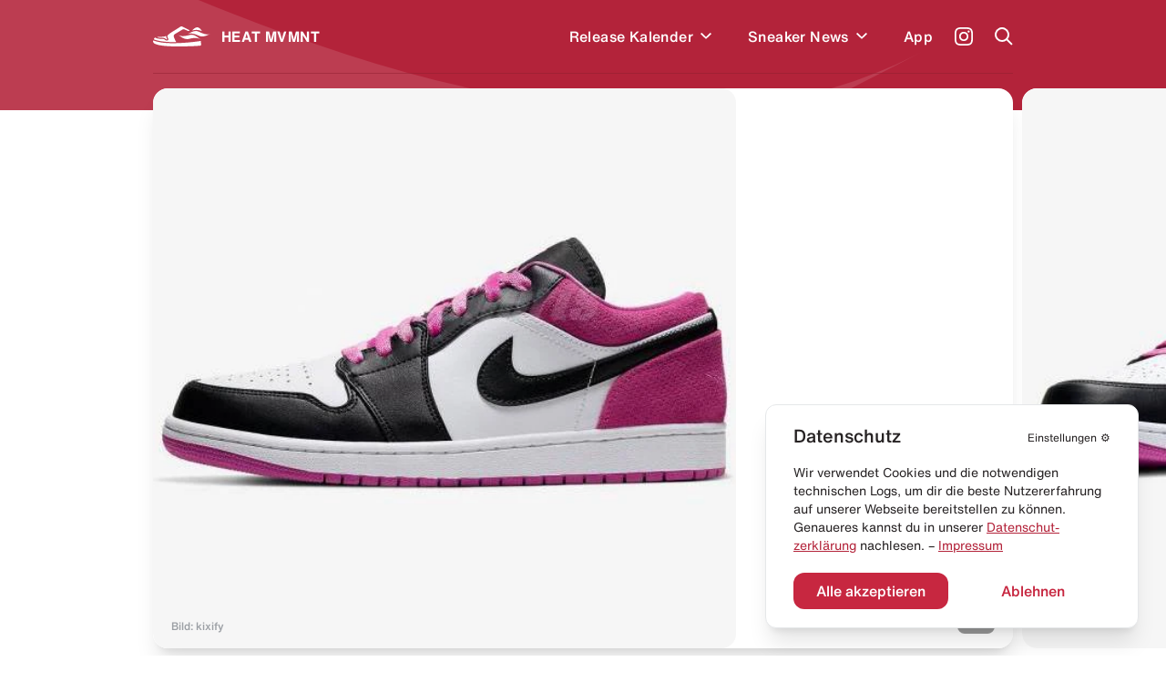

--- FILE ---
content_type: text/html; charset=utf-8
request_url: https://heat-mvmnt.de/release/air-jordan-1-low-fuchsia
body_size: 16380
content:
<!DOCTYPE html><html lang="de"><head><meta charSet="utf-8"/><link rel="preload" href="/fonts/HelveticaNeue/HelveticaNeueInterface_regular.ttf" as="font"/><link rel="preload" href="/fonts/HelveticaNowDisplay/HelveticaNowDisplay-Regular.otf" as="font"/><link rel="preload" href="/fonts/HelveticaNowText/HelveticaNowText-Regular.otf" as="font"/><meta name="viewport" content="initial-scale=1.0, width=device-width"/><link rel="icon" href="/favicon.ico"/><meta name="theme-color" content="#B3233A"/><title>Air Jordan 1 Low &quot;Fuchsia&quot; kaufen – CK3022-005 – HEAT MVMNT</title><meta property="og:title" content="Air Jordan 1 Low &quot;Fuchsia&quot; kaufen – CK3022-005 – HEAT MVMNT"/><meta name="twitter:title" content="Air Jordan 1 Low &quot;Fuchsia&quot; kaufen – CK3022-005 – HEAT MVMNT"/><meta name="description" content="Alle Infos zum Release des Air Jordan 1 Low &quot;Fuchsia&quot; - CK3022-005 und weiteren Sneakern inklusive Datum, Preis, aller Shops &amp; Raffles."/><meta property="og:description" content="Alle Infos zum Release des Air Jordan 1 Low &quot;Fuchsia&quot; - CK3022-005 und weiteren Sneakern inklusive Datum, Preis, aller Shops &amp; Raffles."/><meta name="twitter:description" content="Alle Infos zum Release des Air Jordan 1 Low &quot;Fuchsia&quot; - CK3022-005 und weiteren Sneakern inklusive Datum, Preis, aller Shops &amp; Raffles."/><meta property="og:image" content="https://www.datocms-assets.com/24293/1589624694-nike-air-jordan-1-low-fuchsia.jpg?auto=format&amp;fit=max&amp;w=1200"/><meta property="og:image:width" content="710"/><meta property="og:image:height" content="460"/><meta name="twitter:image" content="https://www.datocms-assets.com/24293/1589624694-nike-air-jordan-1-low-fuchsia.jpg?auto=format&amp;fit=max&amp;w=1200"/><meta property="og:locale" content="de"/><meta property="og:type" content="article"/><meta property="og:site_name" content="HEAT MVMNT – Releases, Restocks &amp; Sales"/><meta property="article:modified_time" content="2025-04-06T14:14:40Z"/><meta name="twitter:card" content="summary"/><meta property="product:price:amount" content="100.00"/><script type="application/ld+json">{"@context":"https://schema.org","@type":"BreadcrumbList","itemListElement":[{"@type":"ListItem","position":1,"item":"https://heat-mvmnt.de/","name":"HEAT MVMNT"},{"@type":"ListItem","position":2,"item":"https://heat-mvmnt.de/releases","name":"Releases"},{"@type":"ListItem","position":3,"item":"https://heat-mvmnt.de/release/air-jordan-1-low-fuchsia","name":"Air Jordan 1 Low &amp;quot;Fuchsia&amp;quot;"}]}</script><meta name="next-head-count" content="24"/><meta name="apple-itunes-app" content="app-id=1457709330"/><meta name="google-play-app" content="app-id=com.heatmvmnt.mobileapp"/><link rel="apple-touch-icon" href="/static/app-icon.png"/><link rel="android-touch-icon" href="/static/app-icon.png"/><script id="mcjs" src="https://chimpstatic.com/mcjs-connected/js/users/b337faf7c633871f86cb400ce/f22b7d21b2582765903eacf34.js" async=""></script><link data-next-font="" rel="preconnect" href="/" crossorigin="anonymous"/><link rel="preload" href="/_next/static/css/97fa1d96e0eb14eb.css" as="style"/><link rel="stylesheet" href="/_next/static/css/97fa1d96e0eb14eb.css" data-n-g=""/><link rel="preload" href="/_next/static/css/c1f0e08014637a50.css" as="style"/><link rel="stylesheet" href="/_next/static/css/c1f0e08014637a50.css" data-n-p=""/><noscript data-n-css=""></noscript><script defer="" nomodule="" src="/_next/static/chunks/polyfills-c67a75d1b6f99dc8.js"></script><script src="/_next/static/chunks/webpack-f5446ae7c86dea75.js" defer=""></script><script src="/_next/static/chunks/framework-9387e000915d7b64.js" defer=""></script><script src="/_next/static/chunks/main-46eb3ca8604531cf.js" defer=""></script><script src="/_next/static/chunks/pages/_app-10aa29b23643046e.js" defer=""></script><script src="/_next/static/chunks/29107295-2c4ccc922958d76c.js" defer=""></script><script src="/_next/static/chunks/252f366e-6c6ad2ccfe06a9b4.js" defer=""></script><script src="/_next/static/chunks/0c428ae2-ed3ae0e29be7672e.js" defer=""></script><script src="/_next/static/chunks/78e521c3-771abcaf323b2884.js" defer=""></script><script src="/_next/static/chunks/ae51ba48-14a085346a878f40.js" defer=""></script><script src="/_next/static/chunks/d64684d8-aafcf1c88d0a72be.js" defer=""></script><script src="/_next/static/chunks/6394-d13ac3553cc7c476.js" defer=""></script><script src="/_next/static/chunks/504-484d1a02d4c11240.js" defer=""></script><script src="/_next/static/chunks/6562-595e9f689b30bdf8.js" defer=""></script><script src="/_next/static/chunks/2962-ce6ac11c8a5a1966.js" defer=""></script><script src="/_next/static/chunks/1852-4934f858610b58ee.js" defer=""></script><script src="/_next/static/chunks/5675-6a3de6baea750189.js" defer=""></script><script src="/_next/static/chunks/8692-e9f2b301a92ed392.js" defer=""></script><script src="/_next/static/chunks/5095-1b75a1e45c868364.js" defer=""></script><script src="/_next/static/chunks/2729-21adbce9af6db27d.js" defer=""></script><script src="/_next/static/chunks/pages/release/%5Bslug%5D-2b5d70ffb447e1de.js" defer=""></script><script src="/_next/static/pi14MeBXoTPUbxg7iaMu8/_buildManifest.js" defer=""></script><script src="/_next/static/pi14MeBXoTPUbxg7iaMu8/_ssgManifest.js" defer=""></script></head><body><div id="__next"><main class="antialiased  overflow-hidden" id="main"><div></div><div class="bg-primary  |  text-white"><div class="bg-wave"><header class="inner"><div class="flex  flex-row  items-center  |  py-7  sm:py-5"><div class="flex  flex-row  items-center  |  space-x-3  |  cursor-pointer  |  z-4"><svg xmlns="http://www.w3.org/2000/svg" viewBox="0 0 595.97 212.74" class="Header_logo__cGKWl"><defs><style>.heat-logo-vector_inline_svg__cls-1{fill:#fff}</style></defs><g id="heat-logo-vector_inline_svg__Ebene_2" data-name="Ebene 2"><g id="heat-logo-vector_inline_svg__Layer_1" data-name="Layer 1"><path class="heat-logo-vector_inline_svg__cls-1" d="M76.68 120.71c37.48.79 41.93 1.17 52 9.81 1.13 1 2.18 1.92 3.18 2.82 5.41 4.91 7.33 6.64 13.36 4.49a2.4 2.4 0 001.4-3.21c-.83-1.85-2-4.1-3-5.84-3.61-6.71-8.42-15.7-7.8-25.11a2.39 2.39 0 00-3.51-2.26c-7.81 4.15-14.75 7-20.3 7.66-15.37 1.92-43.61.38-65.18 2.22a2.4 2.4 0 00-.51 4.69 109.74 109.74 0 0030.36 4.73zM303.42 1.55a22 22 0 00-20.53 2.29C268.62 13.62 237 34.55 212.91 49c-10.39 6.22-21.83 14-33.36 22a142.51 142.51 0 00-28.5 26l-.11.13c-6.05 7.25-2.46 15.36 3.28 26 3.61 6.71 6.73 12.5 4.79 18.15a10.94 10.94 0 01-6.28 6.48 30 30 0 01-12 2.94c-7.54 0-12.26-4.27-16.86-8.44-.92-.84-1.89-1.71-2.94-2.61-6.62-5.67-7.16-6.14-44.46-6.93-27.39-.58-45.18-8.88-53.71-14.08a2.36 2.36 0 00-2.63.13A30.63 30.63 0 008.79 135.8a2.38 2.38 0 001.39 2.83c21 8.46 88.24 30.37 217 27.53q4.83-.1 9.6-.24a2.37 2.37 0 002-3.5c-5.51-10.22-13-24.73-17.86-37.1a128 128 0 01-5.38-16.32 25 25 0 0111.13-27.23l77.7-47.83c11-8.3 21.93-2.31 34.59 3.46 9.37 4.28 29.44 13.83 34.76 11.61a3.71 3.71 0 00.58-.31 6.4 6.4 0 00-.71-11zM496 156.61a2.36 2.36 0 00-2.72-1.85c-31.87 5.31-133 20.44-265.92 23.38q-12 .27-23.36.26C86.44 178.4 25.22 158 4.9 149.49a2.38 2.38 0 00-3 1.11c-3.89 7.67-2 20 8.51 28.09 14 10.76 63 32.53 214.07 33.89 151.53 1.36 262.76-6 270.34-9.57s2.79-23.92 2-39.87a44.61 44.61 0 00-.82-6.53z"></path><path id="heat-logo-vector_inline_svg__SVGID" class="heat-logo-vector_inline_svg__cls-1" d="M405 44.72s25-9.64 52-7.18c36.72 3.36 51.31 13.68 51.31 13.68s-18.87-36.95-45.61-41-57.7 34.5-57.7 34.5z"></path><path id="heat-logo-vector_inline_svg__SVGID-2" data-name="SVGID" class="heat-logo-vector_inline_svg__cls-1" d="M356.39 82.69C393.74 63.25 434.1 37.08 472.25 55 510.34 72.89 558.63 97.23 596 77.79c-37.34 19.44-78.51 40.54-116.65 22.64-38.18-17.91-85.56-37.18-122.96-17.74z"></path><path id="heat-logo-vector_inline_svg__SVGID-3" data-name="SVGID" class="heat-logo-vector_inline_svg__cls-1" d="M370.42 133.27c-40.89 10.09-77.15-18.59-110-45 32.84 26.4 84.9 11.92 125.78 1.83 40.88-10.1 75.38 23.43 108.22 49.77-32.78-26.39-83.12-16.69-124-6.6z"></path></g></g></svg><span class="font-bold  tracking-wide">HEAT MVMNT</span></div><nav class="ml-auto  sm:invisible  | Header_menu__wM0lo |  "><div class="hidden  sm:block  |  pt-4  px-4  |  font-display  text-2xl  font-black  |  mb-3">Menü</div><ul class="flex  flex-row  sm:flex-col  sm:py-4  sm:px-4  |  space-x-8  md:space-x-6  sm:space-x-0  sm:space-y-6  |  font-medium  tracking-wide"><li style="transition-delay:0ms"><div class="flex flex-row items-center"><a class="flex  flex-row  items-center  |  hover:text-headerTextDimmed  sm:text-xl  |  relative  z-4  
                                                            |  has-children" href="/releases"><span>Release Kalender</span></a><div class="p-2 hover:text-headerTextDimmed cursor-pointer flex  flex-row  items-center select-none  |  relative  z-4"><svg viewBox="0 0 10 7" fill="none" xmlns="http://www.w3.org/2000/svg" class="w-3 transition-all" style="top:2px"><path fill-rule="evenodd" clip-rule="evenodd" d="M8.946 0L10 1.054l-5 5-5-5L1.054 0 5 3.946 8.946 0z" fill="currentColor"></path></svg></div></div></li><li style="transition-delay:20ms"><div class="flex flex-row items-center"><a class="flex  flex-row  items-center  |  hover:text-headerTextDimmed  sm:text-xl  |  relative  z-4  
                                                            |  has-children" href="/news"><span>Sneaker News</span></a><div class="p-2 hover:text-headerTextDimmed cursor-pointer flex  flex-row  items-center select-none  |  relative  z-4"><svg viewBox="0 0 10 7" fill="none" xmlns="http://www.w3.org/2000/svg" class="w-3 transition-all" style="top:2px"><path fill-rule="evenodd" clip-rule="evenodd" d="M8.946 0L10 1.054l-5 5-5-5L1.054 0 5 3.946 8.946 0z" fill="currentColor"></path></svg></div></div></li><li style="transition-delay:40ms"><div class="flex flex-row items-center"><a class="flex  flex-row  items-center  |  hover:text-headerTextDimmed  sm:text-xl  |  relative  z-4  
                                                            |  " href="/app"><span>App</span></a></div></li></ul></nav><a class="text-white  font-medium  text-sm  sm:text-xs  |  ml-6  sm:ml-auto  |  z-4" target="_blank" href="https://www.instagram.com/heat.mvmnt/"><svg viewBox="0 0 24 24" fill="none" xmlns="http://www.w3.org/2000/svg" class="w-5  h-5"><path d="M12 0C8.74 0 8.333.015 7.053.072 5.775.132 4.905.333 4.14.63a5.876 5.876 0 00-2.126 1.384A5.855 5.855 0 00.63 4.14C.333 4.905.131 5.775.072 7.053.012 8.333 0 8.74 0 12s.015 3.667.072 4.947c.06 1.277.261 2.148.558 2.913a5.885 5.885 0 001.384 2.126A5.868 5.868 0 004.14 23.37c.766.296 1.636.499 2.913.558C8.333 23.988 8.74 24 12 24s3.667-.015 4.947-.072c1.277-.06 2.148-.262 2.913-.558a5.898 5.898 0 002.126-1.384 5.86 5.86 0 001.384-2.126c.296-.765.499-1.636.558-2.913.06-1.28.072-1.687.072-4.947s-.015-3.667-.072-4.947c-.06-1.277-.262-2.149-.558-2.913a5.89 5.89 0 00-1.384-2.126A5.847 5.847 0 0019.86.63c-.765-.297-1.636-.499-2.913-.558C15.667.012 15.26 0 12 0zm0 2.16c3.203 0 3.585.016 4.85.071 1.17.055 1.805.249 2.227.415.562.217.96.477 1.382.896.419.42.679.819.896 1.381.164.422.36 1.057.413 2.227.057 1.266.07 1.646.07 4.85 0 3.204-.015 3.585-.074 4.85-.061 1.17-.256 1.805-.421 2.227a3.81 3.81 0 01-.899 1.382 3.744 3.744 0 01-1.38.896c-.42.164-1.065.36-2.235.413-1.274.057-1.649.07-4.859.07-3.211 0-3.586-.015-4.859-.074-1.171-.061-1.816-.256-2.236-.421a3.716 3.716 0 01-1.379-.899 3.644 3.644 0 01-.9-1.38c-.165-.42-.359-1.065-.42-2.235-.045-1.26-.061-1.649-.061-4.844 0-3.196.016-3.586.061-4.861.061-1.17.255-1.814.42-2.234.21-.57.479-.96.9-1.381.419-.419.81-.689 1.379-.898.42-.166 1.051-.361 2.221-.421 1.275-.045 1.65-.06 4.859-.06l.045.03zm0 3.678a6.162 6.162 0 100 12.324 6.162 6.162 0 100-12.324zM12 16c-2.21 0-4-1.79-4-4s1.79-4 4-4 4 1.79 4 4-1.79 4-4 4zm7.846-10.405a1.441 1.441 0 01-2.88 0 1.44 1.44 0 012.88 0z" fill="currentColor"></path></svg></a><a href="#" class="block  ml-6  |  z-10"><span class="block  w-5  h-5"><svg viewBox="0 0 20 20" fill="none" xmlns="http://www.w3.org/2000/svg"><path fill-rule="evenodd" clip-rule="evenodd" d="M8 16a8 8 0 116.32-3.094l5.387 5.387-1.414 1.414-5.387-5.387A7.965 7.965 0 018 16zm6-8A6 6 0 112 8a6 6 0 0112 0z" fill="currentColor"></path></svg></span></a><a href="#" class="hidden  sm:block  ml-6  |  z-10"><span class="hamburger  |  Header_hamburger__2UVhG  "><span class="line-t"></span><span class="line-m"></span><span class="line-b"></span></span></a></div><div class="Header_searchOverlay__sojOX    
                            |  absolute  top-0  left-0  w-full  |  bg-headerBackground  shadow-2xl  |  z-3
                            |  pt-24  sm:pt-20"><div class="relative  |  inner  |  mb-10  sm:mb-6"><div class="relative"><div class="flex  flex-row  space-x-6  sm:space-x-5  |  pl-4  sm:pl-2"><div class="w-7  h-7  sm:w-6  sm:h-6  |  flex-shrink-0  |  text-hmRed400"><svg viewBox="0 0 20 20" fill="none" xmlns="http://www.w3.org/2000/svg"><path fill-rule="evenodd" clip-rule="evenodd" d="M8 16a8 8 0 116.32-3.094l5.387 5.387-1.414 1.414-5.387-5.387A7.965 7.965 0 018 16zm6-8A6 6 0 112 8a6 6 0 0112 0z" fill="currentColor"></path></svg></div><div class="w-full"><form action="."><input type="search" placeholder="Releases durchsuchen..." class="w-full  
                                  |  bg-transparent  outline-none  appearance-none  
                                  |  font-helvetica-now  text-lg  font-medium  placeholder-hmRed400
                                  |  "/></form></div></div><div class="absolute  right-0  top-0  bottom-0  text-hmRed400 |  flex  flex-row  items-center  space-x-3 |  text-xs  font-medium  text-right  pointer-events-none |  sm:hidden"><div class="w-4  h-4"><svg viewBox="0 0 41 41" fill="none" xmlns="http://www.w3.org/2000/svg"><path d="M37.381.52H21.352a3.348 3.348 0 00-3.341 3.341v11.332a3.141 3.141 0 01-3.148 3.148H3.871c-1.744 0-3.148 1.404-3.148 3.196v15.157a3.348 3.348 0 003.342 3.342h33.317a3.348 3.348 0 003.341-3.342V3.862A3.348 3.348 0 0037.38.52zm-9.733 28.426c0 .823-.678 1.453-1.501 1.453H12.345c-.097 0-.145.097-.048.145l2.034 2.034a.234.234 0 010 .34l-1.405 1.403a.234.234 0 01-.339 0l-4.165-4.164a1.462 1.462 0 010-2.082l4.068-4.068a.234.234 0 01.34 0l1.403 1.404a.234.234 0 010 .34L12.2 27.783c-.049.048 0 .145.048.145h12.688c.145 0 .242-.097.242-.242V22.99c0-.145.097-.242.242-.242h1.985c.146 0 .243.097.243.242v5.956zm8.958-15.835c0 .097-.048.145-.145.145h-1.259c-.097 0-.145-.048-.145-.145V7.348c0-.63-.484-1.114-1.114-1.114h-5.472c-.097 0-.145-.048-.145-.145V4.83c0-.097.048-.145.145-.145h5.472a2.656 2.656 0 012.664 2.663v5.763z" fill="currentColor"></path></svg></div><div>Enter um zu suchen</div></div></div></div><div></div></div><div class="border-b  border-headerBorder  |  opacity-50"></div></header><div class="pb-10"></div></div></div><div class="inner  -mt-6"><div class="relative  mb-10  sm:mb-5"><div class="swiper hero-gallery HeroGallery_heroGallery__QiUkF" style="overflow:visible"><div class="swiper-wrapper"><div class="swiper-slide rounded-2xl sm:rounded-xl overflow-hidden | cursor-horizontal"><div class="bg-white  overflow-hidden" style="--aspect-ratio:(1.5357142857)"><div><div class="dato-img-rounded  |  w-full  h-full  |  HeroGallery_datoGalleryImage__lw9K7" style="overflow:hidden;position:relative;width:100%;max-width:640px"><img style="display:block;width:100%" src="[data-uri]" aria-hidden="true" alt=""/><img aria-hidden="true" alt="" src="[data-uri]" style="background-color:#c23b7c;transition:opacity 500ms;opacity:0;position:absolute;left:-5%;top:-5%;width:110%;height:110%;max-width:none;max-height:none"/><picture><source srcSet="https://www.datocms-assets.com/24293/1681727023-air-jordan-1-low-fuchsia-release-heat-mvmnt-1.jpg?dpr=0.25&amp;fm=webp&amp;max-h=105&amp;max-w=103845 160w,https://www.datocms-assets.com/24293/1681727023-air-jordan-1-low-fuchsia-release-heat-mvmnt-1.jpg?dpr=0.5&amp;fm=webp&amp;max-h=210&amp;max-w=207690 320w,https://www.datocms-assets.com/24293/1681727023-air-jordan-1-low-fuchsia-release-heat-mvmnt-1.jpg?dpr=0.75&amp;fm=webp&amp;max-h=315&amp;max-w=311535 480w,https://www.datocms-assets.com/24293/1681727023-air-jordan-1-low-fuchsia-release-heat-mvmnt-1.jpg?fm=webp&amp;max-h=420&amp;max-w=645 640w" sizes="(max-width: 640px) 100vw, 640px" type="image/webp"/><source srcSet="https://www.datocms-assets.com/24293/1681727023-air-jordan-1-low-fuchsia-release-heat-mvmnt-1.jpg?dpr=0.25&amp;fm=jpg&amp;max-h=105&amp;max-w=103845 160w,https://www.datocms-assets.com/24293/1681727023-air-jordan-1-low-fuchsia-release-heat-mvmnt-1.jpg?dpr=0.5&amp;fm=jpg&amp;max-h=210&amp;max-w=207690 320w,https://www.datocms-assets.com/24293/1681727023-air-jordan-1-low-fuchsia-release-heat-mvmnt-1.jpg?dpr=0.75&amp;fm=jpg&amp;max-h=315&amp;max-w=311535 480w,https://www.datocms-assets.com/24293/1681727023-air-jordan-1-low-fuchsia-release-heat-mvmnt-1.jpg?fm=jpg&amp;max-h=420&amp;max-w=645 640w" sizes="(max-width: 640px) 100vw, 640px"/><img src="https://www.datocms-assets.com/24293/1681727023-air-jordan-1-low-fuchsia-release-heat-mvmnt-1.jpg?fm=jpg&amp;max-h=420&amp;max-w=645" alt="Air Jordan 1 Low &quot;Fuchsia&quot;" title="Air Jordan 1 Low &quot;Fuchsia&quot;" style="opacity:1;transition:opacity 500ms;position:absolute;left:0;top:0;width:100%;height:100%;max-width:none;max-height:none"/></picture><noscript><picture><source srcSet="https://www.datocms-assets.com/24293/1681727023-air-jordan-1-low-fuchsia-release-heat-mvmnt-1.jpg?dpr=0.25&amp;fm=webp&amp;max-h=105&amp;max-w=103845 160w,https://www.datocms-assets.com/24293/1681727023-air-jordan-1-low-fuchsia-release-heat-mvmnt-1.jpg?dpr=0.5&amp;fm=webp&amp;max-h=210&amp;max-w=207690 320w,https://www.datocms-assets.com/24293/1681727023-air-jordan-1-low-fuchsia-release-heat-mvmnt-1.jpg?dpr=0.75&amp;fm=webp&amp;max-h=315&amp;max-w=311535 480w,https://www.datocms-assets.com/24293/1681727023-air-jordan-1-low-fuchsia-release-heat-mvmnt-1.jpg?fm=webp&amp;max-h=420&amp;max-w=645 640w" sizes="(max-width: 640px) 100vw, 640px" type="image/webp"/><source srcSet="https://www.datocms-assets.com/24293/1681727023-air-jordan-1-low-fuchsia-release-heat-mvmnt-1.jpg?dpr=0.25&amp;fm=jpg&amp;max-h=105&amp;max-w=103845 160w,https://www.datocms-assets.com/24293/1681727023-air-jordan-1-low-fuchsia-release-heat-mvmnt-1.jpg?dpr=0.5&amp;fm=jpg&amp;max-h=210&amp;max-w=207690 320w,https://www.datocms-assets.com/24293/1681727023-air-jordan-1-low-fuchsia-release-heat-mvmnt-1.jpg?dpr=0.75&amp;fm=jpg&amp;max-h=315&amp;max-w=311535 480w,https://www.datocms-assets.com/24293/1681727023-air-jordan-1-low-fuchsia-release-heat-mvmnt-1.jpg?fm=jpg&amp;max-h=420&amp;max-w=645 640w" sizes="(max-width: 640px) 100vw, 640px"/><img src="https://www.datocms-assets.com/24293/1681727023-air-jordan-1-low-fuchsia-release-heat-mvmnt-1.jpg?fm=jpg&amp;max-h=420&amp;max-w=645" alt="Air Jordan 1 Low &quot;Fuchsia&quot;" title="Air Jordan 1 Low &quot;Fuchsia&quot;" style="position:absolute;left:0;top:0;width:100%;height:100%;max-width:none;max-height:none"/></picture></noscript></div></div></div></div><div class="swiper-slide rounded-2xl sm:rounded-xl overflow-hidden | cursor-horizontal"><div class="bg-white  overflow-hidden" style="--aspect-ratio:(1.5357142857)"><div><div class="dato-img-rounded  |  w-full  h-full  |  HeroGallery_datoGalleryImage__lw9K7" style="overflow:hidden;position:relative;width:100%;max-width:640px"><img style="display:block;width:100%" src="[data-uri]" aria-hidden="true" alt=""/><img aria-hidden="true" alt="" src="[data-uri]" style="background-color:#c53d7e;transition:opacity 500ms;opacity:0;position:absolute;left:-5%;top:-5%;width:110%;height:110%;max-width:none;max-height:none"/><picture><source srcSet="https://www.datocms-assets.com/24293/1681727025-air-jordan-1-low-fuchsia-release-heat-mvmnt-2.jpg?dpr=0.25&amp;fm=webp&amp;max-h=105&amp;max-w=103845 160w,https://www.datocms-assets.com/24293/1681727025-air-jordan-1-low-fuchsia-release-heat-mvmnt-2.jpg?dpr=0.5&amp;fm=webp&amp;max-h=210&amp;max-w=207690 320w,https://www.datocms-assets.com/24293/1681727025-air-jordan-1-low-fuchsia-release-heat-mvmnt-2.jpg?dpr=0.75&amp;fm=webp&amp;max-h=315&amp;max-w=311535 480w,https://www.datocms-assets.com/24293/1681727025-air-jordan-1-low-fuchsia-release-heat-mvmnt-2.jpg?fm=webp&amp;max-h=420&amp;max-w=645 640w" sizes="(max-width: 640px) 100vw, 640px" type="image/webp"/><source srcSet="https://www.datocms-assets.com/24293/1681727025-air-jordan-1-low-fuchsia-release-heat-mvmnt-2.jpg?dpr=0.25&amp;fm=jpg&amp;max-h=105&amp;max-w=103845 160w,https://www.datocms-assets.com/24293/1681727025-air-jordan-1-low-fuchsia-release-heat-mvmnt-2.jpg?dpr=0.5&amp;fm=jpg&amp;max-h=210&amp;max-w=207690 320w,https://www.datocms-assets.com/24293/1681727025-air-jordan-1-low-fuchsia-release-heat-mvmnt-2.jpg?dpr=0.75&amp;fm=jpg&amp;max-h=315&amp;max-w=311535 480w,https://www.datocms-assets.com/24293/1681727025-air-jordan-1-low-fuchsia-release-heat-mvmnt-2.jpg?fm=jpg&amp;max-h=420&amp;max-w=645 640w" sizes="(max-width: 640px) 100vw, 640px"/><img src="https://www.datocms-assets.com/24293/1681727025-air-jordan-1-low-fuchsia-release-heat-mvmnt-2.jpg?fm=jpg&amp;max-h=420&amp;max-w=645" alt="Air Jordan 1 Low &quot;Fuchsia&quot;" title="Air Jordan 1 Low &quot;Fuchsia&quot;" style="opacity:1;transition:opacity 500ms;position:absolute;left:0;top:0;width:100%;height:100%;max-width:none;max-height:none"/></picture><noscript><picture><source srcSet="https://www.datocms-assets.com/24293/1681727025-air-jordan-1-low-fuchsia-release-heat-mvmnt-2.jpg?dpr=0.25&amp;fm=webp&amp;max-h=105&amp;max-w=103845 160w,https://www.datocms-assets.com/24293/1681727025-air-jordan-1-low-fuchsia-release-heat-mvmnt-2.jpg?dpr=0.5&amp;fm=webp&amp;max-h=210&amp;max-w=207690 320w,https://www.datocms-assets.com/24293/1681727025-air-jordan-1-low-fuchsia-release-heat-mvmnt-2.jpg?dpr=0.75&amp;fm=webp&amp;max-h=315&amp;max-w=311535 480w,https://www.datocms-assets.com/24293/1681727025-air-jordan-1-low-fuchsia-release-heat-mvmnt-2.jpg?fm=webp&amp;max-h=420&amp;max-w=645 640w" sizes="(max-width: 640px) 100vw, 640px" type="image/webp"/><source srcSet="https://www.datocms-assets.com/24293/1681727025-air-jordan-1-low-fuchsia-release-heat-mvmnt-2.jpg?dpr=0.25&amp;fm=jpg&amp;max-h=105&amp;max-w=103845 160w,https://www.datocms-assets.com/24293/1681727025-air-jordan-1-low-fuchsia-release-heat-mvmnt-2.jpg?dpr=0.5&amp;fm=jpg&amp;max-h=210&amp;max-w=207690 320w,https://www.datocms-assets.com/24293/1681727025-air-jordan-1-low-fuchsia-release-heat-mvmnt-2.jpg?dpr=0.75&amp;fm=jpg&amp;max-h=315&amp;max-w=311535 480w,https://www.datocms-assets.com/24293/1681727025-air-jordan-1-low-fuchsia-release-heat-mvmnt-2.jpg?fm=jpg&amp;max-h=420&amp;max-w=645 640w" sizes="(max-width: 640px) 100vw, 640px"/><img src="https://www.datocms-assets.com/24293/1681727025-air-jordan-1-low-fuchsia-release-heat-mvmnt-2.jpg?fm=jpg&amp;max-h=420&amp;max-w=645" alt="Air Jordan 1 Low &quot;Fuchsia&quot;" title="Air Jordan 1 Low &quot;Fuchsia&quot;" style="position:absolute;left:0;top:0;width:100%;height:100%;max-width:none;max-height:none"/></picture></noscript></div></div></div></div><div class="swiper-slide rounded-2xl sm:rounded-xl overflow-hidden | cursor-horizontal"><div class="bg-white  overflow-hidden" style="--aspect-ratio:(1.5357142857)"><div><div class="dato-img-rounded  |  w-full  h-full  |  HeroGallery_datoGalleryImage__lw9K7" style="overflow:hidden;position:relative;width:100%;max-width:640px"><img style="display:block;width:100%" src="[data-uri]" aria-hidden="true" alt=""/><img aria-hidden="true" alt="" src="[data-uri]" style="background-color:#c2447e;transition:opacity 500ms;opacity:0;position:absolute;left:-5%;top:-5%;width:110%;height:110%;max-width:none;max-height:none"/><picture><source srcSet="https://www.datocms-assets.com/24293/1681727027-air-jordan-1-low-fuchsia-release-heat-mvmnt-3.jpg?dpr=0.25&amp;fm=webp&amp;max-h=105&amp;max-w=103845 160w,https://www.datocms-assets.com/24293/1681727027-air-jordan-1-low-fuchsia-release-heat-mvmnt-3.jpg?dpr=0.5&amp;fm=webp&amp;max-h=210&amp;max-w=207690 320w,https://www.datocms-assets.com/24293/1681727027-air-jordan-1-low-fuchsia-release-heat-mvmnt-3.jpg?dpr=0.75&amp;fm=webp&amp;max-h=315&amp;max-w=311535 480w,https://www.datocms-assets.com/24293/1681727027-air-jordan-1-low-fuchsia-release-heat-mvmnt-3.jpg?fm=webp&amp;max-h=420&amp;max-w=645 640w" sizes="(max-width: 640px) 100vw, 640px" type="image/webp"/><source srcSet="https://www.datocms-assets.com/24293/1681727027-air-jordan-1-low-fuchsia-release-heat-mvmnt-3.jpg?dpr=0.25&amp;fm=jpg&amp;max-h=105&amp;max-w=103845 160w,https://www.datocms-assets.com/24293/1681727027-air-jordan-1-low-fuchsia-release-heat-mvmnt-3.jpg?dpr=0.5&amp;fm=jpg&amp;max-h=210&amp;max-w=207690 320w,https://www.datocms-assets.com/24293/1681727027-air-jordan-1-low-fuchsia-release-heat-mvmnt-3.jpg?dpr=0.75&amp;fm=jpg&amp;max-h=315&amp;max-w=311535 480w,https://www.datocms-assets.com/24293/1681727027-air-jordan-1-low-fuchsia-release-heat-mvmnt-3.jpg?fm=jpg&amp;max-h=420&amp;max-w=645 640w" sizes="(max-width: 640px) 100vw, 640px"/><img src="https://www.datocms-assets.com/24293/1681727027-air-jordan-1-low-fuchsia-release-heat-mvmnt-3.jpg?fm=jpg&amp;max-h=420&amp;max-w=645" alt="Air Jordan 1 Low &quot;Fuchsia&quot;" title="Air Jordan 1 Low &quot;Fuchsia&quot;" style="opacity:1;transition:opacity 500ms;position:absolute;left:0;top:0;width:100%;height:100%;max-width:none;max-height:none"/></picture><noscript><picture><source srcSet="https://www.datocms-assets.com/24293/1681727027-air-jordan-1-low-fuchsia-release-heat-mvmnt-3.jpg?dpr=0.25&amp;fm=webp&amp;max-h=105&amp;max-w=103845 160w,https://www.datocms-assets.com/24293/1681727027-air-jordan-1-low-fuchsia-release-heat-mvmnt-3.jpg?dpr=0.5&amp;fm=webp&amp;max-h=210&amp;max-w=207690 320w,https://www.datocms-assets.com/24293/1681727027-air-jordan-1-low-fuchsia-release-heat-mvmnt-3.jpg?dpr=0.75&amp;fm=webp&amp;max-h=315&amp;max-w=311535 480w,https://www.datocms-assets.com/24293/1681727027-air-jordan-1-low-fuchsia-release-heat-mvmnt-3.jpg?fm=webp&amp;max-h=420&amp;max-w=645 640w" sizes="(max-width: 640px) 100vw, 640px" type="image/webp"/><source srcSet="https://www.datocms-assets.com/24293/1681727027-air-jordan-1-low-fuchsia-release-heat-mvmnt-3.jpg?dpr=0.25&amp;fm=jpg&amp;max-h=105&amp;max-w=103845 160w,https://www.datocms-assets.com/24293/1681727027-air-jordan-1-low-fuchsia-release-heat-mvmnt-3.jpg?dpr=0.5&amp;fm=jpg&amp;max-h=210&amp;max-w=207690 320w,https://www.datocms-assets.com/24293/1681727027-air-jordan-1-low-fuchsia-release-heat-mvmnt-3.jpg?dpr=0.75&amp;fm=jpg&amp;max-h=315&amp;max-w=311535 480w,https://www.datocms-assets.com/24293/1681727027-air-jordan-1-low-fuchsia-release-heat-mvmnt-3.jpg?fm=jpg&amp;max-h=420&amp;max-w=645 640w" sizes="(max-width: 640px) 100vw, 640px"/><img src="https://www.datocms-assets.com/24293/1681727027-air-jordan-1-low-fuchsia-release-heat-mvmnt-3.jpg?fm=jpg&amp;max-h=420&amp;max-w=645" alt="Air Jordan 1 Low &quot;Fuchsia&quot;" title="Air Jordan 1 Low &quot;Fuchsia&quot;" style="position:absolute;left:0;top:0;width:100%;height:100%;max-width:none;max-height:none"/></picture></noscript></div></div></div></div><div class="swiper-slide rounded-2xl sm:rounded-xl overflow-hidden | cursor-horizontal"><div class="bg-white  overflow-hidden" style="--aspect-ratio:(1.5357142857)"><div><div class="dato-img-rounded  |  w-full  h-full  |  HeroGallery_datoGalleryImage__lw9K7" style="overflow:hidden;position:relative;width:100%;max-width:640px"><img style="display:block;width:100%" src="[data-uri]" aria-hidden="true" alt=""/><img aria-hidden="true" alt="" src="[data-uri]" style="background-color:#bd3a8b;transition:opacity 500ms;opacity:0;position:absolute;left:-5%;top:-5%;width:110%;height:110%;max-width:none;max-height:none"/><picture><source srcSet="https://www.datocms-assets.com/24293/1681727030-air-jordan-1-low-fuchsia-release-heat-mvmnt-4.jpg?dpr=0.25&amp;fm=webp&amp;max-h=105&amp;max-w=103845 160w,https://www.datocms-assets.com/24293/1681727030-air-jordan-1-low-fuchsia-release-heat-mvmnt-4.jpg?dpr=0.5&amp;fm=webp&amp;max-h=210&amp;max-w=207690 320w,https://www.datocms-assets.com/24293/1681727030-air-jordan-1-low-fuchsia-release-heat-mvmnt-4.jpg?dpr=0.75&amp;fm=webp&amp;max-h=315&amp;max-w=311535 480w,https://www.datocms-assets.com/24293/1681727030-air-jordan-1-low-fuchsia-release-heat-mvmnt-4.jpg?fm=webp&amp;max-h=420&amp;max-w=645 640w" sizes="(max-width: 640px) 100vw, 640px" type="image/webp"/><source srcSet="https://www.datocms-assets.com/24293/1681727030-air-jordan-1-low-fuchsia-release-heat-mvmnt-4.jpg?dpr=0.25&amp;fm=jpg&amp;max-h=105&amp;max-w=103845 160w,https://www.datocms-assets.com/24293/1681727030-air-jordan-1-low-fuchsia-release-heat-mvmnt-4.jpg?dpr=0.5&amp;fm=jpg&amp;max-h=210&amp;max-w=207690 320w,https://www.datocms-assets.com/24293/1681727030-air-jordan-1-low-fuchsia-release-heat-mvmnt-4.jpg?dpr=0.75&amp;fm=jpg&amp;max-h=315&amp;max-w=311535 480w,https://www.datocms-assets.com/24293/1681727030-air-jordan-1-low-fuchsia-release-heat-mvmnt-4.jpg?fm=jpg&amp;max-h=420&amp;max-w=645 640w" sizes="(max-width: 640px) 100vw, 640px"/><img src="https://www.datocms-assets.com/24293/1681727030-air-jordan-1-low-fuchsia-release-heat-mvmnt-4.jpg?fm=jpg&amp;max-h=420&amp;max-w=645" alt="Air Jordan 1 Low &quot;Fuchsia&quot;" title="Air Jordan 1 Low &quot;Fuchsia&quot;" style="opacity:1;transition:opacity 500ms;position:absolute;left:0;top:0;width:100%;height:100%;max-width:none;max-height:none"/></picture><noscript><picture><source srcSet="https://www.datocms-assets.com/24293/1681727030-air-jordan-1-low-fuchsia-release-heat-mvmnt-4.jpg?dpr=0.25&amp;fm=webp&amp;max-h=105&amp;max-w=103845 160w,https://www.datocms-assets.com/24293/1681727030-air-jordan-1-low-fuchsia-release-heat-mvmnt-4.jpg?dpr=0.5&amp;fm=webp&amp;max-h=210&amp;max-w=207690 320w,https://www.datocms-assets.com/24293/1681727030-air-jordan-1-low-fuchsia-release-heat-mvmnt-4.jpg?dpr=0.75&amp;fm=webp&amp;max-h=315&amp;max-w=311535 480w,https://www.datocms-assets.com/24293/1681727030-air-jordan-1-low-fuchsia-release-heat-mvmnt-4.jpg?fm=webp&amp;max-h=420&amp;max-w=645 640w" sizes="(max-width: 640px) 100vw, 640px" type="image/webp"/><source srcSet="https://www.datocms-assets.com/24293/1681727030-air-jordan-1-low-fuchsia-release-heat-mvmnt-4.jpg?dpr=0.25&amp;fm=jpg&amp;max-h=105&amp;max-w=103845 160w,https://www.datocms-assets.com/24293/1681727030-air-jordan-1-low-fuchsia-release-heat-mvmnt-4.jpg?dpr=0.5&amp;fm=jpg&amp;max-h=210&amp;max-w=207690 320w,https://www.datocms-assets.com/24293/1681727030-air-jordan-1-low-fuchsia-release-heat-mvmnt-4.jpg?dpr=0.75&amp;fm=jpg&amp;max-h=315&amp;max-w=311535 480w,https://www.datocms-assets.com/24293/1681727030-air-jordan-1-low-fuchsia-release-heat-mvmnt-4.jpg?fm=jpg&amp;max-h=420&amp;max-w=645 640w" sizes="(max-width: 640px) 100vw, 640px"/><img src="https://www.datocms-assets.com/24293/1681727030-air-jordan-1-low-fuchsia-release-heat-mvmnt-4.jpg?fm=jpg&amp;max-h=420&amp;max-w=645" alt="Air Jordan 1 Low &quot;Fuchsia&quot;" title="Air Jordan 1 Low &quot;Fuchsia&quot;" style="position:absolute;left:0;top:0;width:100%;height:100%;max-width:none;max-height:none"/></picture></noscript></div></div></div></div></div></div><div class="absolute  bottom-0  left-0  w-full  |  px-5  py-4  sm:px-4  sm:py-3  |  z-2  |  flex  flex-row  items-end  justify-between"><div class="text-xs  sm:text-xxs  text-contentTextDimmed  font-medium">Bild: kixify</div><div class="bg-black  opacity-40  |  px-2  py-1  |  text-xs  sm:text-xxs  text-white  font-medium  rounded-lg">1<!-- --> / <!-- -->4</div></div></div><h1 class="font-display  text-4xl  sm:text-2xl  sm:leading-tight  font-black  |  mb-3">Air Jordan 1 Low &quot;Fuchsia&quot;</h1><div class="flex  flex-row  items-center  |  space-x-3  |  mb-3"><h2 class="inline-block  text-xs  text-contentTextDimmed">Black/Active Fuchsia-White-Black</h2><div class="w-px  h-3  bg-inputBorder"></div><h3 class="inline-block  text-xs  text-contentTextDimmed">CK3022-005</h3></div><div class="flex  flex-row  items-center  justify-between  |  sm:flex-col  sm:items-stretch  sm:justify-start  |  mb-10  sm:mb-6"><div class="flex  flex-row  items-center  |  space-x-4  sm:space-x-2  |  sm:mb-5"><div class="text-sm  font-medium  sm:text-xs  |  px-4  py-2  sm:px-2  sm:py-1  |  rounded-xl  sm:rounded-lg" style="background:var(--color-grey400);color:white">Ausverkauft</div><div class="text-babItemText  |  md:text-sm"><strong>Mo. 18. Mai</strong> <!-- -->2020 – 07:00</div></div><div class="flex  flex-row  items-center  |    |  sm:w-full"><div class="flex  flex-row  space-x-8"><div><div class="text-label">Preis</div><div class="flex  flex-row  items-center"><div class="text-xl  font-bold  |  md:text-base">100 €</div></div></div><div><div class="text-label">Shops</div><div class="flex  flex-row  items-center"><div class="text-contentTextDimmed  |  w-4  h-4  mr-1  |  flex  flex-row  items-center  justify-center  KpiCol_icon__lKGTp"><svg viewBox="0 0 19 19" fill="none" xmlns="http://www.w3.org/2000/svg"><path fill-rule="evenodd" clip-rule="evenodd" d="M3.664 1.83c-.16-.001-.314.017-.46.052A3.972 3.972 0 002.436.724C1.925.204 1.117 0 0 0v1.827c.683 0 1.075.1 1.164.19.34.344.636 1.046.636 1.637l.009.129.882 6.265A2.826 2.826 0 000 12.743L0 13.702c.087 1.501 1.226 2.657 2.649 2.739h.204A2.704 2.704 0 005.4 18.269a2.704 2.704 0 002.546-1.827h2.108A2.704 2.704 0 0012.6 18.27c1.491 0 2.7-1.227 2.7-2.74 0-1.514-1.209-2.74-2.7-2.74a2.704 2.704 0 00-2.546 1.826H7.946A2.704 2.704 0 005.4 12.788a2.704 2.704 0 00-2.546 1.827H2.7c-.459-.028-.87-.445-.902-.968l.002-.859c.024-.473.433-.889.945-.914h10.86l.133-.042a2.377 2.377 0 001.487-1.416l.095-.19.308-.62.948-1.911c.76-1.537 1.24-2.514 1.345-2.754.544-1.232-.558-2.18-1.684-2.2L3.664 1.829zm9.628 8.218h-8.69a.155.155 0 01-.111-.128l-.882-6.266 12.495.909c-.219.452-.616 1.26-1.136 2.312l-.013.026-.934 1.882-.308.619-.116.234-.044.103a.569.569 0 01-.26.309zm-.692 6.394c.497 0 .9-.409.9-.913a.907.907 0 00-.9-.914c-.497 0-.9.41-.9.914s.403.913.9.913zm-6.3-.913a.907.907 0 01-.9.913.907.907 0 01-.9-.913c0-.505.403-.914.9-.914s.9.41.9.914z" fill="currentColor"></path></svg></div><div class="text-xl  font-bold  |  md:text-base">0</div></div></div></div><a class="heat-button  |  cursor-pointer inline-block  |  px-3  py-2  |  rounded-xl  |  transition-all  |  hover:transform  hover:-translate-y-px text-center  |  font-medium bg-tileBackground  |  text-contentText  |  hover:bg-skeletonSecondary  |  ml-8  sm:ml-auto" href="http://tidd.ly/9e42b4a9" rel="noopener noreferrer  undefined">Zum Shop</a></div></div><div class="row  gutters  sm:flex-col  sm:space-y-6  |  mb-10"><div class="w-6/12  sm:w-full"><div class="space-y-6"><div class=""><div class="text-section-label  |  mb-2">Shops</div><div class="space-y-1"><div class="block cursor-pointer" href="http://tidd.ly/9e42b4a9"><div class="w-full  px-3  py-2  rounded-2xl  bg-babContentBg  |  flex  flex-row  items-center"><div class="w-8  h-8  |  mr-3"><img src="https://www.datocms-assets.com/24293/1652275163-snipes-shoplogohm-europa.png?max-h=150&amp;max-w=150"/></div><div><div class="font-bold  text-contentText">Snipes</div><div class="text-label">Mo. 18. Mai 2020 – 07:00</div></div><div class="ml-auto"><a class="heat-button  |  cursor-pointer inline-block  |  px-3  py-2  |  rounded-xl  |  transition-all  |  hover:transform  hover:-translate-y-px text-center  |  font-medium bg-buttonBackground  |  text-buttonText  |  " href="http://tidd.ly/9e42b4a9" rel="noopener noreferrer  nofollow">Öffnen</a></div></div></div></div></div><div class="flex flex-row sm:flex-col items-center gap-3"><svg xmlns="http://www.w3.org/2000/svg" viewBox="0 0 16 16" class="w-6 h-6 flex-shrink-0 fill-hmGrey400"><path fill-rule="evenodd" d="M8 16A8 8 0 118 0a8 8 0 010 16zm0-2A6 6 0 108 2a6 6 0 000 12zm1.004-3.002H7.003v-4h2v4zM8 5.998a1 1 0 110-2 1 1 0 010 2z"></path></svg><p class="text-xs text-hmGrey400">Diese Seite enthält Links zu unseren Partnern. Wir erhalten evtl. eine Provision, wenn du etwas kaufst. Für dich bleibt der Preis gleich und du unterstützt uns damit.</p></div></div></div><div class="w-6/12  sm:w-full  |  relative" style="min-height:200px"><div class="space-y-6"><div class=""><div class="text-section-label  |  mb-2">Raffles</div><div class="space-y-1"><div class="block"><div class="w-full  px-3  py-2  rounded-2xl  bg-babContentBg  |  flex  flex-row  items-center"><div class="w-8  h-8  |  flex  flex-row  items-center  justify-center  |  mr-3"><div class="w-6  h-6  |  border-2  border-contentText  |  rounded-full"></div></div><div><div class="font-bold  text-contentText">Naked</div></div><div class="ml-auto"><a class="heat-button  |  cursor-pointer inline-block  |  px-3  py-2  |  rounded-xl  |  transition-all  |  hover:transform  hover:-translate-y-px text-center  |  font-medium bg-buttonBackground  |  text-buttonText  |  " rel="noopener noreferrer  undefined">Öffnen</a></div></div></div><div class="block"><div class="w-full  px-3  py-2  rounded-2xl  bg-babContentBg  |  flex  flex-row  items-center"><div class="w-8  h-8  |  flex  flex-row  items-center  justify-center  |  mr-3"><div class="w-6  h-6  |  border-2  border-contentText  |  rounded-full"></div></div><div><div class="font-bold  text-contentText">Asphaltgold</div></div><div class="ml-auto"><a class="heat-button  |  cursor-pointer inline-block  |  px-3  py-2  |  rounded-xl  |  transition-all  |  hover:transform  hover:-translate-y-px text-center  |  font-medium bg-buttonBackground  |  text-buttonText  |  " rel="noopener noreferrer  undefined">Öffnen</a></div></div></div><div class="block"><div class="w-full  px-3  py-2  rounded-2xl  bg-babContentBg  |  flex  flex-row  items-center"><div class="w-8  h-8  |  flex  flex-row  items-center  justify-center  |  mr-3"><div class="w-6  h-6  |  border-2  border-contentText  |  rounded-full"></div></div><div><div class="font-bold  text-contentText">BTSN</div></div><div class="ml-auto"><a class="heat-button  |  cursor-pointer inline-block  |  px-3  py-2  |  rounded-xl  |  transition-all  |  hover:transform  hover:-translate-y-px text-center  |  font-medium bg-buttonBackground  |  text-buttonText  |  " rel="noopener noreferrer  undefined">Öffnen</a></div></div></div></div></div><div class="flex flex-row sm:flex-col items-center gap-3"><svg xmlns="http://www.w3.org/2000/svg" viewBox="0 0 16 16" class="w-6 h-6 flex-shrink-0 fill-hmGrey400"><path fill-rule="evenodd" d="M8 16A8 8 0 118 0a8 8 0 010 16zm0-2A6 6 0 108 2a6 6 0 000 12zm1.004-3.002H7.003v-4h2v4zM8 5.998a1 1 0 110-2 1 1 0 010 2z"></path></svg><p class="text-xs text-hmGrey400">Diese Seite enthält Links zu unseren Partnern. Wir erhalten evtl. eine Provision, wenn du etwas kaufst. Für dich bleibt der Preis gleich und du unterstützt uns damit.</p></div></div><div class="absolute  -top-1  -bottom-1  -left-1  -right-1  z-10  |  backdrop-filter  backdrop-blur-xs  |  sm:pt-3" style="background:rgba(255, 255, 255, 0.8)"><div class="flex  flex-col  items-center  justify-center  |  text-center  text-contentText"><div class="w-8  h-8  |  text-primary  |  mb-3"><svg viewBox="0 0 21 28" fill="none" xmlns="http://www.w3.org/2000/svg" class="w-full  h-full"><path fill-rule="evenodd" clip-rule="evenodd" d="M3.818 12.727V6.364a6.364 6.364 0 1112.728 0v2.545H14V6.364a3.818 3.818 0 00-7.636 0v6.363h11.454a2.545 2.545 0 012.546 2.546v10.181A2.545 2.545 0 0117.818 28H2.545A2.545 2.545 0 010 25.454V15.274a2.545 2.545 0 012.545-2.546h1.273zM2.545 25.454V15.274h15.273v10.181H2.545zm8.91-5.09a1.273 1.273 0 11-2.546 0 1.273 1.273 0 012.545 0z" fill="currentColor"></path></svg></div><div class="text-section-label">Aktuell keine Raffles für diesen Release</div><div class="text-sm  |  mb-3">Sobald Raffles für diesen Schuh verfügbar werden<br/>listen wir diese in unserer <strong>kostenlosen App</strong></div><a href="https://app.adjust.com/1us0j09?label=Webseite" target="_blank" rel="noreferrer" class="flex  flex-row  items-center  space-x-3  |  bg-white  |  rounded-2xl  |  text-primary  |  px-3  pr-5  py-3" style="filter:drop-shadow(0px 36px 47px rgba(0, 0, 0, 0.05)) drop-shadow(0px 19.2156px 17.1558px rgba(0, 0, 0, 0.0390616)) drop-shadow(0px 7.50822px 8.32881px rgba(0, 0, 0, 0.0299478)) drop-shadow(0px 3.6249px 4.08294px rgba(0, 0, 0, 0.02279)) drop-shadow(0px 4.85412px 1.6144px rgba(0, 0, 0, 0.0168666))"><span class="block  w-12  h-12"><img alt="HEAT MVMNT Mobile App" loading="lazy" width="100" height="100" decoding="async" data-nimg="1" style="color:transparent;max-width:100%;height:auto" srcSet="/_next/image?url=%2F_next%2Fstatic%2Fmedia%2Fapp-icon.052b9c9d.png&amp;w=128&amp;q=75 1x, /_next/image?url=%2F_next%2Fstatic%2Fmedia%2Fapp-icon.052b9c9d.png&amp;w=256&amp;q=75 2x" src="/_next/image?url=%2F_next%2Fstatic%2Fmedia%2Fapp-icon.052b9c9d.png&amp;w=256&amp;q=75"/></span><span class="block"><span class="block  font-medium">App herunterladen</span><span class="block  text-sm">Für iOS &amp; Android</span></span></a></div></div></div></div><div class=""><div class="py-10"><hr/></div><h3 class="text-xl  sm:text-lg  font-display  font-black  |  mb-4">Ähnliche Artikel</h3><div class="swiper swiper-wrapper" style="overflow:visible"><div class="swiper-wrapper"><div class="swiper-slide ReleasePage_linkedArticlesSlide__44_Qe"><a class="  |  rte-ignore  |  group  |  block  |  " href="/release/air-jordan-1-low-cyber-green"><div class="aspect-w-1  aspect-h-1  |  rounded-3xl  sm:rounded-2xl  overflow-hidden  |  mb-1  |  cursor-pointer  |  transition-all  hover:shadow-xl  hover:transform  hover:scale-102"><div class="container"><div class="absolute  top-0  left-0  |  flex  w-full  |  p-4  sm:p-2"><div class="flex  flex-row  space-x-2  |  w-1/2"></div><div class="flex  flex-row  space-x-2  justify-end  |  w-1/2"></div></div><div class="w-full  h-full  |  flex  items-center  justify-center  |  bg-tileBackground"><img src="https://www.datocms-assets.com/24293/1585653467-nike-air-jordan-1-low-black-cyber.jpg?fit=crop&amp;fm=jpg&amp;h=420&amp;w=645" alt="Air Jordan 1 Low &quot;Cyber Green&quot;" title="Air Jordan 1 Low &quot;Cyber Green&quot;"/></div><div class="absolute  bottom-0  left-0  |  p-3  sm:p-2 "></div></div></div><div class="px-3  sm:px-2"><h4 class="rte-ignore  font-medium  text-sm  sm:text-xs">Air Jordan 1 Low &quot;Cyber Green&quot;</h4></div></a></div><div class="swiper-slide ReleasePage_linkedArticlesSlide__44_Qe"><a class="  |  rte-ignore  |  group  |  block  |  " href="/release/air-jordan-1-low-court-purple"><div class="aspect-w-1  aspect-h-1  |  rounded-3xl  sm:rounded-2xl  overflow-hidden  |  mb-1  |  cursor-pointer  |  transition-all  hover:shadow-xl  hover:transform  hover:scale-102"><div class="container"><div class="absolute  top-0  left-0  |  flex  w-full  |  p-4  sm:p-2"><div class="flex  flex-row  space-x-2  |  w-1/2"></div><div class="flex  flex-row  space-x-2  justify-end  |  w-1/2"></div></div><div class="w-full  h-full  |  flex  items-center  justify-center  |  bg-tileBackground"><img src="https://www.datocms-assets.com/24293/1668049072-air-jordan-1-low-court-purplec.jpg?fit=crop&amp;fm=jpg&amp;h=420&amp;w=645" alt="Air Jordan 1 Low “Court Purple”" title="Air Jordan 1 Low “Court Purple”"/></div><div class="absolute  bottom-0  left-0  |  p-3  sm:p-2 "></div></div></div><div class="px-3  sm:px-2"><h4 class="rte-ignore  font-medium  text-sm  sm:text-xs">Air Jordan 1 Low “Court Purple”</h4></div></a></div><div class="swiper-slide ReleasePage_linkedArticlesSlide__44_Qe"><a class="  |  rte-ignore  |  group  |  block  |  " href="/release/air-jordan-1-low-se-usa"><div class="aspect-w-1  aspect-h-1  |  rounded-3xl  sm:rounded-2xl  overflow-hidden  |  mb-1  |  cursor-pointer  |  transition-all  hover:shadow-xl  hover:transform  hover:scale-102"><div class="container"><div class="absolute  top-0  left-0  |  flex  w-full  |  p-4  sm:p-2"><div class="flex  flex-row  space-x-2  |  w-1/2"></div><div class="flex  flex-row  space-x-2  justify-end  |  w-1/2"></div></div><div class="w-full  h-full  |  flex  items-center  justify-center  |  bg-tileBackground"><img src="https://www.datocms-assets.com/24293/1595939727-air-jordan-1-low-se-usa.jpg?fit=crop&amp;fm=jpg&amp;h=420&amp;w=645" alt="Air Jordan 1 Low SE &quot;USA&quot;" title="Air Jordan 1 Low SE &quot;USA&quot;"/></div><div class="absolute  bottom-0  left-0  |  p-3  sm:p-2 "></div></div></div><div class="px-3  sm:px-2"><h4 class="rte-ignore  font-medium  text-sm  sm:text-xs">Air Jordan 1 Low SE &quot;USA&quot;</h4></div></a></div><div class="swiper-slide ReleasePage_linkedArticlesSlide__44_Qe"><a class="  |  rte-ignore  |  group  |  block  |  " href="/release/air-jordan-1-low-galaxy"><div class="aspect-w-1  aspect-h-1  |  rounded-3xl  sm:rounded-2xl  overflow-hidden  |  mb-1  |  cursor-pointer  |  transition-all  hover:shadow-xl  hover:transform  hover:scale-102"><div class="container"><div class="absolute  top-0  left-0  |  flex  w-full  |  p-4  sm:p-2"><div class="flex  flex-row  space-x-2  |  w-1/2"></div><div class="flex  flex-row  space-x-2  justify-end  |  w-1/2"></div></div><div class="w-full  h-full  |  flex  items-center  justify-center  |  bg-tileBackground"><img src="https://www.datocms-assets.com/24293/1588857183-nike-air-jordan-1-low-galaxy.jpg?fit=crop&amp;fm=jpg&amp;h=420&amp;w=645" alt="Air Jordan 1 Low &quot;Galaxy&quot;" title="Air Jordan 1 Low &quot;Galaxy&quot;"/></div><div class="absolute  bottom-0  left-0  |  p-3  sm:p-2 "></div></div></div><div class="px-3  sm:px-2"><h4 class="rte-ignore  font-medium  text-sm  sm:text-xs">Air Jordan 1 Low &quot;Galaxy&quot;</h4></div></a></div><div class="swiper-slide ReleasePage_linkedArticlesSlide__44_Qe"><a class="  |  rte-ignore  |  group  |  block  |  " href="/release/fragment-x-travis-scott-x-air-jordan-1-low-military-blue"><div class="aspect-w-1  aspect-h-1  |  rounded-3xl  sm:rounded-2xl  overflow-hidden  |  mb-1  |  cursor-pointer  |  transition-all  hover:shadow-xl  hover:transform  hover:scale-102"><div class="container"><div class="absolute  top-0  left-0  |  flex  w-full  |  p-4  sm:p-2"><div class="flex  flex-row  space-x-2  |  w-1/2"></div><div class="flex  flex-row  space-x-2  justify-end  |  w-1/2"></div></div><div class="w-full  h-full  |  flex  items-center  justify-center  |  bg-tileBackground"><img src="https://www.datocms-assets.com/24293/1699660702-fragment-x-travis-scott-x-air-jordan-1-low-military-blue-dm7866-140.png?fit=crop&amp;fm=jpg&amp;h=420&amp;w=645" alt="Fragment x Travis Scott x Air Jordan 1 Low &quot;Military Blue&quot;" title="Fragment x Travis Scott x Air Jordan 1 Low &quot;Military Blue&quot;"/></div><div class="absolute  bottom-0  left-0  |  p-3  sm:p-2 "></div></div></div><div class="px-3  sm:px-2"><h4 class="rte-ignore  font-medium  text-sm  sm:text-xs">Fragment x Travis Scott x Air Jordan 1 Low &quot;Military Blue&quot;</h4></div></a></div></div></div></div><div><div class="py-10"><hr/></div><div class="mb-5  text-base">Wo du den <strong>Air Jordan 1 Low &quot;Fuchsia&quot;</strong> kaufen kannst haben wir dir oben in der Storelist verlinkt.<br/>Dort findest du außerdem auch alle Raffles.</div><div class="rte-content  |  rte-content_rteContent__yka9q  |  "><h4>Keinen Sneaker Release oder Restock verpassen </h4><p>Du möchtest diesen <strong>Sneaker Release</strong> auf keinen Fall verpassen, oder über einen <strong>Sneaker Restock</strong> <strong>sofort informiert</strong> werden? Dann hol dir jetzt unsere kostenlose <a target="_blank" href="https://app.adjust.com/jj9ij8j?label=Webseite">HEAT MVMNT Sneaker App</a>. Dort findest du nicht nur einen Sneaker Release Kalender, sondern auch Restock Alerts, sowie Streetwear Deals &amp; Neuheiten. Schau gerne rein!</p><h5>Social Media </h5><ul><li><p><a target="_blank" href="https://www.instagram.com/heat.mvmnt/">Instagram</a></p></li><li><p><a target="_blank" href="https://t.me/HEATMVMNT">Telegram</a></p></li><li><p><a target="_blank" href="https://vm.tiktok.com/ZM8xjh4QV/">Tiktok</a></p></li></ul></div><div class="flex  flex-row  space-x-4  items-center  |  sm:flex-col  sm:items-start  sm:space-x-0  sm:space-y-1"><div class="ReleasePage_appStoreBadge__SE2dZ"><a href="https://app.adjust.com/y2n8m9y" target="_blank"><img alt="App Store Icon" loading="lazy" width="498" height="168" decoding="async" data-nimg="1" style="color:transparent;max-width:100%;height:auto" srcSet="/_next/image?url=%2F_next%2Fstatic%2Fmedia%2Fapp-store-badge.25cf3af3.png&amp;w=640&amp;q=75 1x, /_next/image?url=%2F_next%2Fstatic%2Fmedia%2Fapp-store-badge.25cf3af3.png&amp;w=1080&amp;q=75 2x" src="/_next/image?url=%2F_next%2Fstatic%2Fmedia%2Fapp-store-badge.25cf3af3.png&amp;w=1080&amp;q=75"/></a></div><div class="ReleasePage_playStoreBadge__aVv0b"><a href="https://app.adjust.com/y2n8m9y" target="_blank"><img alt="Google Play Icon" loading="lazy" width="564" height="168" decoding="async" data-nimg="1" style="color:transparent;max-width:100%;height:auto" srcSet="/_next/image?url=%2F_next%2Fstatic%2Fmedia%2Fplay-store-badge.fa17c659.png&amp;w=640&amp;q=75 1x, /_next/image?url=%2F_next%2Fstatic%2Fmedia%2Fplay-store-badge.fa17c659.png&amp;w=1200&amp;q=75 2x" src="/_next/image?url=%2F_next%2Fstatic%2Fmedia%2Fplay-store-badge.fa17c659.png&amp;w=1200&amp;q=75"/></a></div></div></div></div><footer class="w-full  bg-babContentBg  |  py-10  sm:py-6  |  mt-20  sm:mt-12"><div class="inner  mb-6  sm:mb-4"><div class="row  gutters"><div class="w-3/6  sm:w-3/6"><h4 class="text-xl  sm:text-lg  font-display  font-bold  |  mb-4">Social Media</h4><div class="flex  flex-row  sm:flex-col  space-x-10  sm:space-x-0  sm:space-y-3"><ul class="space-y-3"><li><a class="flex  flex-row  items-center  space-x-2  |  text-primary  font-medium  text-sm  sm:text-xs" target="_blank" href="https://www.instagram.com/heat.mvmnt/"><svg viewBox="0 0 24 24" fill="none" xmlns="http://www.w3.org/2000/svg" class="w-6  h-6  sm:w-5  sm:h-5"><path d="M12 0C8.74 0 8.333.015 7.053.072 5.775.132 4.905.333 4.14.63a5.876 5.876 0 00-2.126 1.384A5.855 5.855 0 00.63 4.14C.333 4.905.131 5.775.072 7.053.012 8.333 0 8.74 0 12s.015 3.667.072 4.947c.06 1.277.261 2.148.558 2.913a5.885 5.885 0 001.384 2.126A5.868 5.868 0 004.14 23.37c.766.296 1.636.499 2.913.558C8.333 23.988 8.74 24 12 24s3.667-.015 4.947-.072c1.277-.06 2.148-.262 2.913-.558a5.898 5.898 0 002.126-1.384 5.86 5.86 0 001.384-2.126c.296-.765.499-1.636.558-2.913.06-1.28.072-1.687.072-4.947s-.015-3.667-.072-4.947c-.06-1.277-.262-2.149-.558-2.913a5.89 5.89 0 00-1.384-2.126A5.847 5.847 0 0019.86.63c-.765-.297-1.636-.499-2.913-.558C15.667.012 15.26 0 12 0zm0 2.16c3.203 0 3.585.016 4.85.071 1.17.055 1.805.249 2.227.415.562.217.96.477 1.382.896.419.42.679.819.896 1.381.164.422.36 1.057.413 2.227.057 1.266.07 1.646.07 4.85 0 3.204-.015 3.585-.074 4.85-.061 1.17-.256 1.805-.421 2.227a3.81 3.81 0 01-.899 1.382 3.744 3.744 0 01-1.38.896c-.42.164-1.065.36-2.235.413-1.274.057-1.649.07-4.859.07-3.211 0-3.586-.015-4.859-.074-1.171-.061-1.816-.256-2.236-.421a3.716 3.716 0 01-1.379-.899 3.644 3.644 0 01-.9-1.38c-.165-.42-.359-1.065-.42-2.235-.045-1.26-.061-1.649-.061-4.844 0-3.196.016-3.586.061-4.861.061-1.17.255-1.814.42-2.234.21-.57.479-.96.9-1.381.419-.419.81-.689 1.379-.898.42-.166 1.051-.361 2.221-.421 1.275-.045 1.65-.06 4.859-.06l.045.03zm0 3.678a6.162 6.162 0 100 12.324 6.162 6.162 0 100-12.324zM12 16c-2.21 0-4-1.79-4-4s1.79-4 4-4 4 1.79 4 4-1.79 4-4 4zm7.846-10.405a1.441 1.441 0 01-2.88 0 1.44 1.44 0 012.88 0z" fill="currentColor"></path></svg><span>Instagram</span></a></li><li><a class="flex  flex-row  items-center  space-x-2  |  text-primary  font-medium  text-sm  sm:text-xs" target="_blank" href="https://www.tiktok.com/@heat.mvmnt"><svg viewBox="0 0 24 24" xmlns="http://www.w3.org/2000/svg" class="w-6  h-6  sm:w-5  sm:h-5"><path d="M12.525.02c1.31-.02 2.61-.01 3.91-.02.08 1.53.63 3.09 1.75 4.17 1.12 1.11 2.7 1.62 4.24 1.79v4.03c-1.44-.05-2.89-.35-4.2-.97-.57-.26-1.1-.59-1.62-.93-.01 2.92.01 5.84-.02 8.75-.08 1.4-.54 2.79-1.35 3.94-1.31 1.92-3.58 3.17-5.91 3.21-1.43.08-2.86-.31-4.08-1.03-2.02-1.19-3.44-3.37-3.65-5.71-.02-.5-.03-1-.01-1.49.18-1.9 1.12-3.72 2.58-4.96 1.66-1.44 3.98-2.13 6.15-1.72.02 1.48-.04 2.96-.04 4.44-.99-.32-2.15-.23-3.02.37-.63.41-1.11 1.04-1.36 1.75-.21.51-.15 1.07-.14 1.61.24 1.64 1.82 3.02 3.5 2.87 1.12-.01 2.19-.66 2.77-1.61.19-.33.4-.67.41-1.06.1-1.79.06-3.57.07-5.36.01-4.03-.01-8.05.02-12.07z" fill="currentColor"></path></svg><span>TikTok</span></a></li></ul><ul class="space-y-3"><li><a class="flex  flex-row  items-center  space-x-2  |  text-primary  font-medium  text-sm  sm:text-xs" href="https://www.facebook.com/heat.mvmnt1/"><svg viewBox="0 0 24 24" xmlns="http://www.w3.org/2000/svg" class="w-6  h-6  sm:w-5  sm:h-5"><path d="M24 12.073c0-6.627-5.373-12-12-12s-12 5.373-12 12c0 5.99 4.388 10.954 10.125 11.854v-8.385H7.078v-3.47h3.047V9.43c0-3.007 1.792-4.669 4.533-4.669 1.312 0 2.686.235 2.686.235v2.953H15.83c-1.491 0-1.956.925-1.956 1.874v2.25h3.328l-.532 3.47h-2.796v8.385C19.612 23.027 24 18.062 24 12.073z" fill="currentColor"></path></svg><span>Facebook</span></a></li></ul></div></div><div class="w-3/6  sm:w-3/6"><h4 class="text-xl  sm:text-lg  font-display  font-bold  |  mb-4">Links</h4><div class="flex  flex-row  sm:flex-col  space-x-10  sm:space-x-0  sm:space-y-3"><ul class="space-y-3"><li><a class="flex  flex-row  items-center  space-x-2  |  text-primary  font-medium  text-sm  sm:text-xs" target="_blank" href="/article/sneaker-lexikon"><span>Sneaker Lexikon</span></a></li><li><a class="flex  flex-row  items-center  space-x-2  |  text-primary  font-medium  text-sm  sm:text-xs" target="_blank" href="/sneaker-resell-guide"><span>Resell Guide</span></a></li><li><a class="flex  flex-row  items-center  space-x-2  |  text-primary  font-medium  text-sm  sm:text-xs" target="_blank" href="/heat-mvmnt-faq"><span>FAQ</span></a></li></ul><ul class="space-y-3"><li><a class="flex  flex-row  items-center  space-x-2  |  text-primary  font-medium  text-sm  sm:text-xs" href="/datenschutz"><span>Datenschutz</span></a></li><li><a class="flex  flex-row  items-center  space-x-2  |  text-primary  font-medium  text-sm  sm:text-xs" href="/impressum"><span>Impressum</span></a></li></ul></div></div></div></div></footer></main><div class="CookieBanner_cookieBanner__YUSTn  cookie-banner  is-hidden"><div class="cookie-banner__text"><div class="flex  flex-row  items-center  |  mb-4"><div><div class="text-xl  sm:text-lg  text-bold"><strong>Datenschutz</strong></div></div><div class="ml-auto"><a href="#" class="text-xs  text-contentText"><span class="xxs:hidden  mr-1">Einstellungen</span>⚙️</a></div></div><div class="rte-content_rteContent__yka9q  text-sm  sm:text-xs  hyphens-auto  |  ">Wir verwendet Cookies und die notwendigen technischen Logs, um dir die beste Nutzererfahrung auf unserer Webseite bereitstellen zu können. Genaueres kannst du in unserer<!-- --> <a href="/datenschutz" target="_blank">Datenschut­zerklärung</a> <!-- -->nachlesen. – <a href="/impressum">Impressum</a></div><div class="pt-2  |  hidden"><div class="input-group  mb-2  choice_cookie"><input type="radio" name="cookie_lvl" id="cookie_lvl_1" class="radio" checked="" value="1"/><label for="cookie_lvl_1" class="sm:text-sm">Notwendig</label><p class="text-sm  sm:text-xs  text-contentTextDimmed">Diese Cookies sind für die grundlegenden Funktionen der Website erforderlich.</p></div><div class="input-group  mb-2  choice_cookie"><input type="radio" name="cookie_lvl" id="cookie_lvl_2" class="radio" value="2"/><label for="cookie_lvl_2" class="sm:text-sm">Statistik</label><p class="text-sm  sm:text-xs  text-contentTextDimmed">Diese Cookies stellen Dir eine verbesserte Funktionalität der Webseite zur Verfügung und helfen uns bei der Analyse der Nutzung.</p></div><div class="input-group  choice_cookie"><input type="radio" name="cookie_lvl" id="cookie_lvl_3" class="radio" value="3"/><label for="cookie_lvl_3" class="sm:text-sm">Marketing</label><p class="text-sm  sm:text-xs  text-contentTextDimmed">Diese Cookies werden verwendet, um Dir Werbung zu unterbreiten, die für Dich interessant ist.</p></div></div><div class="flex  flex-row  items-center  sm:flex-col  |  mt-5"><a class="heat-button  |  cursor-pointer inline-block  |  px-3  py-2  |  rounded-xl  |  transition-all  |  hover:transform  hover:-translate-y-px text-center  |  font-medium bg-buttonBackground  |  text-buttonText  |  w-1/2  sm:w-full  sm:text-sm" rel="noopener noreferrer  undefined">Alle akzeptieren</a><div class="w-2  sm:hidden"></div><a class="heat-button  |  cursor-pointer inline-block  |  px-3  py-2  |  rounded-xl  |  transition-all  |  hover:transform  hover:-translate-y-px text-center  |  font-medium bg-white  |  text-buttonBackground  |  w-1/2  sm:w-full  sm:text-sm" rel="noopener noreferrer  undefined">Ablehnen</a></div></div></div></div><script id="__NEXT_DATA__" type="application/json">{"props":{"pageProps":{"release":{"_seoMetaTags":[{"attributes":null,"content":"Air Jordan 1 Low \"Fuchsia\" kaufen – CK3022-005 – HEAT MVMNT","tag":"title"},{"attributes":{"property":"og:title","content":"Air Jordan 1 Low \"Fuchsia\" kaufen – CK3022-005 – HEAT MVMNT"},"content":null,"tag":"meta"},{"attributes":{"name":"twitter:title","content":"Air Jordan 1 Low \"Fuchsia\" kaufen – CK3022-005 – HEAT MVMNT"},"content":null,"tag":"meta"},{"attributes":{"name":"description","content":"Alle Infos zum Release des Air Jordan 1 Low \"Fuchsia\" - CK3022-005 und weiteren Sneakern inklusive Datum, Preis, aller Shops \u0026 Raffles."},"content":null,"tag":"meta"},{"attributes":{"property":"og:description","content":"Alle Infos zum Release des Air Jordan 1 Low \"Fuchsia\" - CK3022-005 und weiteren Sneakern inklusive Datum, Preis, aller Shops \u0026 Raffles."},"content":null,"tag":"meta"},{"attributes":{"name":"twitter:description","content":"Alle Infos zum Release des Air Jordan 1 Low \"Fuchsia\" - CK3022-005 und weiteren Sneakern inklusive Datum, Preis, aller Shops \u0026 Raffles."},"content":null,"tag":"meta"},{"attributes":{"property":"og:image","content":"https://www.datocms-assets.com/24293/1589624694-nike-air-jordan-1-low-fuchsia.jpg?auto=format\u0026fit=max\u0026w=1200"},"content":null,"tag":"meta"},{"attributes":{"property":"og:image:width","content":"710"},"content":null,"tag":"meta"},{"attributes":{"property":"og:image:height","content":"460"},"content":null,"tag":"meta"},{"attributes":{"name":"twitter:image","content":"https://www.datocms-assets.com/24293/1589624694-nike-air-jordan-1-low-fuchsia.jpg?auto=format\u0026fit=max\u0026w=1200"},"content":null,"tag":"meta"},{"attributes":{"property":"og:locale","content":"de"},"content":null,"tag":"meta"},{"attributes":{"property":"og:type","content":"article"},"content":null,"tag":"meta"},{"attributes":{"property":"og:site_name","content":"HEAT MVMNT – Releases, Restocks \u0026 Sales"},"content":null,"tag":"meta"},{"attributes":{"property":"article:modified_time","content":"2025-04-06T14:14:40Z"},"content":null,"tag":"meta"},{"attributes":{"name":"twitter:card","content":"summary"},"content":null,"tag":"meta"}],"entrySeoMeta":null,"id":"4531936","entryTitle":"Air Jordan 1 Low \"Fuchsia\"","entryHideFromNews":true,"shoeColorway":"Black/Active Fuchsia-White-Black","shoeProductCode":"CK3022-005","feedTitle":"","feedSubtitle":"","feedImage":null,"feedImageNotice":"","releaseStatus":"Sold Out","shoeShowInReleases":true,"releaseCountdown":"2020-05-18T09:00:00+02:00","shoeHasShortTermChange":false,"featImage":{"responsiveImage":{"srcSet":"https://www.datocms-assets.com/24293/1589624694-nike-air-jordan-1-low-fuchsia.jpg?dpr=0.25\u0026fm=jpg\u0026max-h=200\u0026max-w=103845 177w,https://www.datocms-assets.com/24293/1589624694-nike-air-jordan-1-low-fuchsia.jpg?dpr=0.5\u0026fm=jpg\u0026max-h=400\u0026max-w=207690 355w,https://www.datocms-assets.com/24293/1589624694-nike-air-jordan-1-low-fuchsia.jpg?dpr=0.75\u0026fm=jpg\u0026max-h=600\u0026max-w=311535 532w,https://www.datocms-assets.com/24293/1589624694-nike-air-jordan-1-low-fuchsia.jpg?fm=jpg\u0026max-h=800\u0026max-w=645 710w","webpSrcSet":"https://www.datocms-assets.com/24293/1589624694-nike-air-jordan-1-low-fuchsia.jpg?dpr=0.25\u0026fm=webp\u0026max-h=200\u0026max-w=103845 177w,https://www.datocms-assets.com/24293/1589624694-nike-air-jordan-1-low-fuchsia.jpg?dpr=0.5\u0026fm=webp\u0026max-h=400\u0026max-w=207690 355w,https://www.datocms-assets.com/24293/1589624694-nike-air-jordan-1-low-fuchsia.jpg?dpr=0.75\u0026fm=webp\u0026max-h=600\u0026max-w=311535 532w,https://www.datocms-assets.com/24293/1589624694-nike-air-jordan-1-low-fuchsia.jpg?fm=webp\u0026max-h=800\u0026max-w=645 710w","sizes":"(max-width: 710px) 100vw, 710px","src":"https://www.datocms-assets.com/24293/1589624694-nike-air-jordan-1-low-fuchsia.jpg?fm=jpg\u0026max-h=800\u0026max-w=645","width":710,"height":460,"aspectRatio":1.5434782608695652,"alt":null,"title":null,"bgColor":"#c4408d","base64":"[data-uri]"},"blurUpThumb":"[data-uri]","heatFeedDynamicUrl":"https://www.datocms-assets.com/24293/1589624694-nike-air-jordan-1-low-fuchsia.jpg?fm=jpg\u0026max-h=800\u0026max-w=645","heatRectSmallUrl":"https://www.datocms-assets.com/24293/1589624694-nike-air-jordan-1-low-fuchsia.jpg?fit=crop\u0026fm=jpg\u0026h=380\u0026w=645","heatRectLargeUrl":"https://www.datocms-assets.com/24293/1589624694-nike-air-jordan-1-low-fuchsia.jpg?fit=crop\u0026fm=jpg\u0026h=420\u0026w=645","mediumUrl":"https://www.datocms-assets.com/24293/1589624694-nike-air-jordan-1-low-fuchsia.jpg?fit=crop\u0026fm=jpg\u0026h=150\u0026w=150","id":"1734779","width":710,"height":460},"shoeGallery":[{"responsiveImage":{"srcSet":"https://www.datocms-assets.com/24293/1681727023-air-jordan-1-low-fuchsia-release-heat-mvmnt-1.jpg?dpr=0.25\u0026fm=jpg\u0026max-h=105\u0026max-w=103845 160w,https://www.datocms-assets.com/24293/1681727023-air-jordan-1-low-fuchsia-release-heat-mvmnt-1.jpg?dpr=0.5\u0026fm=jpg\u0026max-h=210\u0026max-w=207690 320w,https://www.datocms-assets.com/24293/1681727023-air-jordan-1-low-fuchsia-release-heat-mvmnt-1.jpg?dpr=0.75\u0026fm=jpg\u0026max-h=315\u0026max-w=311535 480w,https://www.datocms-assets.com/24293/1681727023-air-jordan-1-low-fuchsia-release-heat-mvmnt-1.jpg?fm=jpg\u0026max-h=420\u0026max-w=645 640w","webpSrcSet":"https://www.datocms-assets.com/24293/1681727023-air-jordan-1-low-fuchsia-release-heat-mvmnt-1.jpg?dpr=0.25\u0026fm=webp\u0026max-h=105\u0026max-w=103845 160w,https://www.datocms-assets.com/24293/1681727023-air-jordan-1-low-fuchsia-release-heat-mvmnt-1.jpg?dpr=0.5\u0026fm=webp\u0026max-h=210\u0026max-w=207690 320w,https://www.datocms-assets.com/24293/1681727023-air-jordan-1-low-fuchsia-release-heat-mvmnt-1.jpg?dpr=0.75\u0026fm=webp\u0026max-h=315\u0026max-w=311535 480w,https://www.datocms-assets.com/24293/1681727023-air-jordan-1-low-fuchsia-release-heat-mvmnt-1.jpg?fm=webp\u0026max-h=420\u0026max-w=645 640w","sizes":"(max-width: 640px) 100vw, 640px","src":"https://www.datocms-assets.com/24293/1681727023-air-jordan-1-low-fuchsia-release-heat-mvmnt-1.jpg?fm=jpg\u0026max-h=420\u0026max-w=645","width":640,"height":518,"aspectRatio":1.2355212355212355,"alt":"Air Jordan 1 Low \"Fuchsia\"","title":"Air Jordan 1 Low \"Fuchsia\"","bgColor":"#c23b7c","base64":"[data-uri]"},"id":"1695821","heatRectLargeUrl":"https://www.datocms-assets.com/24293/1681727023-air-jordan-1-low-fuchsia-release-heat-mvmnt-1.jpg?fit=crop\u0026fm=jpg\u0026h=420\u0026w=645","heatFeedDynamicUrl":"https://www.datocms-assets.com/24293/1681727023-air-jordan-1-low-fuchsia-release-heat-mvmnt-1.jpg?fm=jpg\u0026max-h=800\u0026max-w=645","alt":null,"blurUpThumb":"[data-uri]","width":640,"height":518},{"responsiveImage":{"srcSet":"https://www.datocms-assets.com/24293/1681727025-air-jordan-1-low-fuchsia-release-heat-mvmnt-2.jpg?dpr=0.25\u0026fm=jpg\u0026max-h=105\u0026max-w=103845 160w,https://www.datocms-assets.com/24293/1681727025-air-jordan-1-low-fuchsia-release-heat-mvmnt-2.jpg?dpr=0.5\u0026fm=jpg\u0026max-h=210\u0026max-w=207690 320w,https://www.datocms-assets.com/24293/1681727025-air-jordan-1-low-fuchsia-release-heat-mvmnt-2.jpg?dpr=0.75\u0026fm=jpg\u0026max-h=315\u0026max-w=311535 480w,https://www.datocms-assets.com/24293/1681727025-air-jordan-1-low-fuchsia-release-heat-mvmnt-2.jpg?fm=jpg\u0026max-h=420\u0026max-w=645 640w","webpSrcSet":"https://www.datocms-assets.com/24293/1681727025-air-jordan-1-low-fuchsia-release-heat-mvmnt-2.jpg?dpr=0.25\u0026fm=webp\u0026max-h=105\u0026max-w=103845 160w,https://www.datocms-assets.com/24293/1681727025-air-jordan-1-low-fuchsia-release-heat-mvmnt-2.jpg?dpr=0.5\u0026fm=webp\u0026max-h=210\u0026max-w=207690 320w,https://www.datocms-assets.com/24293/1681727025-air-jordan-1-low-fuchsia-release-heat-mvmnt-2.jpg?dpr=0.75\u0026fm=webp\u0026max-h=315\u0026max-w=311535 480w,https://www.datocms-assets.com/24293/1681727025-air-jordan-1-low-fuchsia-release-heat-mvmnt-2.jpg?fm=webp\u0026max-h=420\u0026max-w=645 640w","sizes":"(max-width: 640px) 100vw, 640px","src":"https://www.datocms-assets.com/24293/1681727025-air-jordan-1-low-fuchsia-release-heat-mvmnt-2.jpg?fm=jpg\u0026max-h=420\u0026max-w=645","width":640,"height":516,"aspectRatio":1.2403100775193798,"alt":"Air Jordan 1 Low \"Fuchsia\"","title":"Air Jordan 1 Low \"Fuchsia\"","bgColor":"#c53d7e","base64":"[data-uri]"},"id":"1695820","heatRectLargeUrl":"https://www.datocms-assets.com/24293/1681727025-air-jordan-1-low-fuchsia-release-heat-mvmnt-2.jpg?fit=crop\u0026fm=jpg\u0026h=420\u0026w=645","heatFeedDynamicUrl":"https://www.datocms-assets.com/24293/1681727025-air-jordan-1-low-fuchsia-release-heat-mvmnt-2.jpg?fm=jpg\u0026max-h=800\u0026max-w=645","alt":null,"blurUpThumb":"[data-uri]","width":640,"height":516},{"responsiveImage":{"srcSet":"https://www.datocms-assets.com/24293/1681727027-air-jordan-1-low-fuchsia-release-heat-mvmnt-3.jpg?dpr=0.25\u0026fm=jpg\u0026max-h=105\u0026max-w=103845 160w,https://www.datocms-assets.com/24293/1681727027-air-jordan-1-low-fuchsia-release-heat-mvmnt-3.jpg?dpr=0.5\u0026fm=jpg\u0026max-h=210\u0026max-w=207690 320w,https://www.datocms-assets.com/24293/1681727027-air-jordan-1-low-fuchsia-release-heat-mvmnt-3.jpg?dpr=0.75\u0026fm=jpg\u0026max-h=315\u0026max-w=311535 480w,https://www.datocms-assets.com/24293/1681727027-air-jordan-1-low-fuchsia-release-heat-mvmnt-3.jpg?fm=jpg\u0026max-h=420\u0026max-w=645 640w","webpSrcSet":"https://www.datocms-assets.com/24293/1681727027-air-jordan-1-low-fuchsia-release-heat-mvmnt-3.jpg?dpr=0.25\u0026fm=webp\u0026max-h=105\u0026max-w=103845 160w,https://www.datocms-assets.com/24293/1681727027-air-jordan-1-low-fuchsia-release-heat-mvmnt-3.jpg?dpr=0.5\u0026fm=webp\u0026max-h=210\u0026max-w=207690 320w,https://www.datocms-assets.com/24293/1681727027-air-jordan-1-low-fuchsia-release-heat-mvmnt-3.jpg?dpr=0.75\u0026fm=webp\u0026max-h=315\u0026max-w=311535 480w,https://www.datocms-assets.com/24293/1681727027-air-jordan-1-low-fuchsia-release-heat-mvmnt-3.jpg?fm=webp\u0026max-h=420\u0026max-w=645 640w","sizes":"(max-width: 640px) 100vw, 640px","src":"https://www.datocms-assets.com/24293/1681727027-air-jordan-1-low-fuchsia-release-heat-mvmnt-3.jpg?fm=jpg\u0026max-h=420\u0026max-w=645","width":640,"height":522,"aspectRatio":1.2260536398467432,"alt":"Air Jordan 1 Low \"Fuchsia\"","title":"Air Jordan 1 Low \"Fuchsia\"","bgColor":"#c2447e","base64":"[data-uri]"},"id":"1695822","heatRectLargeUrl":"https://www.datocms-assets.com/24293/1681727027-air-jordan-1-low-fuchsia-release-heat-mvmnt-3.jpg?fit=crop\u0026fm=jpg\u0026h=420\u0026w=645","heatFeedDynamicUrl":"https://www.datocms-assets.com/24293/1681727027-air-jordan-1-low-fuchsia-release-heat-mvmnt-3.jpg?fm=jpg\u0026max-h=800\u0026max-w=645","alt":null,"blurUpThumb":"[data-uri]","width":640,"height":522},{"responsiveImage":{"srcSet":"https://www.datocms-assets.com/24293/1681727030-air-jordan-1-low-fuchsia-release-heat-mvmnt-4.jpg?dpr=0.25\u0026fm=jpg\u0026max-h=105\u0026max-w=103845 160w,https://www.datocms-assets.com/24293/1681727030-air-jordan-1-low-fuchsia-release-heat-mvmnt-4.jpg?dpr=0.5\u0026fm=jpg\u0026max-h=210\u0026max-w=207690 320w,https://www.datocms-assets.com/24293/1681727030-air-jordan-1-low-fuchsia-release-heat-mvmnt-4.jpg?dpr=0.75\u0026fm=jpg\u0026max-h=315\u0026max-w=311535 480w,https://www.datocms-assets.com/24293/1681727030-air-jordan-1-low-fuchsia-release-heat-mvmnt-4.jpg?fm=jpg\u0026max-h=420\u0026max-w=645 640w","webpSrcSet":"https://www.datocms-assets.com/24293/1681727030-air-jordan-1-low-fuchsia-release-heat-mvmnt-4.jpg?dpr=0.25\u0026fm=webp\u0026max-h=105\u0026max-w=103845 160w,https://www.datocms-assets.com/24293/1681727030-air-jordan-1-low-fuchsia-release-heat-mvmnt-4.jpg?dpr=0.5\u0026fm=webp\u0026max-h=210\u0026max-w=207690 320w,https://www.datocms-assets.com/24293/1681727030-air-jordan-1-low-fuchsia-release-heat-mvmnt-4.jpg?dpr=0.75\u0026fm=webp\u0026max-h=315\u0026max-w=311535 480w,https://www.datocms-assets.com/24293/1681727030-air-jordan-1-low-fuchsia-release-heat-mvmnt-4.jpg?fm=webp\u0026max-h=420\u0026max-w=645 640w","sizes":"(max-width: 640px) 100vw, 640px","src":"https://www.datocms-assets.com/24293/1681727030-air-jordan-1-low-fuchsia-release-heat-mvmnt-4.jpg?fm=jpg\u0026max-h=420\u0026max-w=645","width":640,"height":548,"aspectRatio":1.167883211678832,"alt":"Air Jordan 1 Low \"Fuchsia\"","title":"Air Jordan 1 Low \"Fuchsia\"","bgColor":"#bd3a8b","base64":"[data-uri]"},"id":"1695823","heatRectLargeUrl":"https://www.datocms-assets.com/24293/1681727030-air-jordan-1-low-fuchsia-release-heat-mvmnt-4.jpg?fit=crop\u0026fm=jpg\u0026h=420\u0026w=645","heatFeedDynamicUrl":"https://www.datocms-assets.com/24293/1681727030-air-jordan-1-low-fuchsia-release-heat-mvmnt-4.jpg?fm=jpg\u0026max-h=800\u0026max-w=645","alt":null,"blurUpThumb":"[data-uri]","width":640,"height":548}],"shoeGalleryNotice":"Bild: kixify","entryGalleryBgcolor":{"hex":"#F5F6F7"},"shoeTitleIcon":{"blurUpThumb":"[data-uri]","thumbnailUrl":"https://www.datocms-assets.com/24293/1652274417-jordan-shoplogo-brands-hm.png?fit=crop\u0026h=150\u0026w=150","width":150,"height":150},"shoeDescription":"","shoePriceRegular":100,"shoePriceReduced":null,"shoeOnSale":false,"shoeShowBars":true,"barsSupply":4,"barsDemand":4,"entryHideShopButton":false,"shoeListSections":[{"_modelApiKey":"section_title","id":"4531934","sectionTitle":"Shops"},{"_modelApiKey":"section_list_item","id":"4531935","entryTitle":"Snipes","entryReleaseDatetime":"2020-05-18T09:00:00+02:00","entryLink":"http://tidd.ly/9e42b4a9","entryLogo":{"mediumUrl":"https://www.datocms-assets.com/24293/1652275163-snipes-shoplogohm-europa.png?max-h=150\u0026max-w=150","alt":"snipes logo heat mvmnt sneaker "}}],"entryLinkedBlogArticlesTitle":"","entryLinkedBlogArticlesEntries":[],"entryLinkedArticlesTitle":"Ähnliche Artikel","entryLinkedArticlesEntries":[{"_firstPublishedAt":"2020-03-31T13:23:40+02:00","_modelApiKey":"shoe","id":"4486123","entryTitle":"Air Jordan 1 Low \"Cyber Green\"","entrySlug":"air-jordan-1-low-cyber-green","featImage":{"blurUpThumb":"[data-uri]","id":"1583540","heatFeedDynamicUrl":"https://www.datocms-assets.com/24293/1585653467-nike-air-jordan-1-low-black-cyber.jpg?fm=jpg\u0026max-h=800\u0026max-w=645","heatRectSmallUrl":"https://www.datocms-assets.com/24293/1585653467-nike-air-jordan-1-low-black-cyber.jpg?fit=crop\u0026fm=jpg\u0026h=380\u0026w=645","heatRectLargeUrl":"https://www.datocms-assets.com/24293/1585653467-nike-air-jordan-1-low-black-cyber.jpg?fit=crop\u0026fm=jpg\u0026h=420\u0026w=645","width":710,"height":460}},{"_firstPublishedAt":"2020-09-10T15:02:24+02:00","_modelApiKey":"shoe","id":"6596665","entryTitle":"Air Jordan 1 Low “Court Purple”","entrySlug":"air-jordan-1-low-court-purple","featImage":{"blurUpThumb":"[data-uri]","id":"2523171","heatFeedDynamicUrl":"https://www.datocms-assets.com/24293/1668049072-air-jordan-1-low-court-purplec.jpg?fm=jpg\u0026max-h=800\u0026max-w=645","heatRectSmallUrl":"https://www.datocms-assets.com/24293/1668049072-air-jordan-1-low-court-purplec.jpg?fit=crop\u0026fm=jpg\u0026h=380\u0026w=645","heatRectLargeUrl":"https://www.datocms-assets.com/24293/1668049072-air-jordan-1-low-court-purplec.jpg?fit=crop\u0026fm=jpg\u0026h=420\u0026w=645","width":710,"height":460}},{"_firstPublishedAt":"2020-11-12T09:28:23+01:00","_modelApiKey":"shoe","id":"5744840","entryTitle":"Air Jordan 1 Low SE \"USA\"","entrySlug":"air-jordan-1-low-se-usa","featImage":{"blurUpThumb":"[data-uri]","id":"2242432","heatFeedDynamicUrl":"https://www.datocms-assets.com/24293/1595939727-air-jordan-1-low-se-usa.jpg?fm=jpg\u0026max-h=800\u0026max-w=645","heatRectSmallUrl":"https://www.datocms-assets.com/24293/1595939727-air-jordan-1-low-se-usa.jpg?fit=crop\u0026fm=jpg\u0026h=380\u0026w=645","heatRectLargeUrl":"https://www.datocms-assets.com/24293/1595939727-air-jordan-1-low-se-usa.jpg?fit=crop\u0026fm=jpg\u0026h=420\u0026w=645","width":710,"height":460}},{"_firstPublishedAt":"2020-05-07T15:59:46+02:00","_modelApiKey":"shoe","id":"4675690","entryTitle":"Air Jordan 1 Low \"Galaxy\"","entrySlug":"air-jordan-1-low-galaxy","featImage":{"blurUpThumb":"[data-uri]","id":"1704960","heatFeedDynamicUrl":"https://www.datocms-assets.com/24293/1588857183-nike-air-jordan-1-low-galaxy.jpg?fm=jpg\u0026max-h=800\u0026max-w=645","heatRectSmallUrl":"https://www.datocms-assets.com/24293/1588857183-nike-air-jordan-1-low-galaxy.jpg?fit=crop\u0026fm=jpg\u0026h=380\u0026w=645","heatRectLargeUrl":"https://www.datocms-assets.com/24293/1588857183-nike-air-jordan-1-low-galaxy.jpg?fit=crop\u0026fm=jpg\u0026h=420\u0026w=645","width":710,"height":460}},{"_firstPublishedAt":"2024-03-28T16:26:48+01:00","_modelApiKey":"shoe","id":"14775834","entryTitle":"Fragment x Travis Scott x Air Jordan 1 Low \"Military Blue\"","entrySlug":"fragment-x-travis-scott-x-air-jordan-1-low-military-blue","featImage":{"blurUpThumb":"[data-uri]","id":"mThkVq4XSNm-Js8d6dqo-g","heatFeedDynamicUrl":"https://www.datocms-assets.com/24293/1699660702-fragment-x-travis-scott-x-air-jordan-1-low-military-blue-dm7866-140.png?fm=jpg\u0026max-h=800\u0026max-w=645","heatRectSmallUrl":"https://www.datocms-assets.com/24293/1699660702-fragment-x-travis-scott-x-air-jordan-1-low-military-blue-dm7866-140.png?fit=crop\u0026fm=jpg\u0026h=380\u0026w=645","heatRectLargeUrl":"https://www.datocms-assets.com/24293/1699660702-fragment-x-travis-scott-x-air-jordan-1-low-military-blue-dm7866-140.png?fit=crop\u0026fm=jpg\u0026h=420\u0026w=645","width":710,"height":460}}],"_publishedAt":"2023-04-19T02:08:38+02:00","_firstPublishedAt":"2020-04-08T18:31:01+02:00","_modelApiKey":"shoe","entrySlug":"air-jordan-1-low-fuchsia","entryContent":{"value":{"schema":"dast","document":{"type":"root","children":[{"type":"paragraph","children":[{"type":"span","value":""}]}]}},"blocks":[],"links":[]}},"seoMeta":[{"attributes":null,"content":"Air Jordan 1 Low \"Fuchsia\" kaufen – CK3022-005 – HEAT MVMNT","tag":"title"},{"attributes":{"property":"og:title","content":"Air Jordan 1 Low \"Fuchsia\" kaufen – CK3022-005 – HEAT MVMNT"},"content":null,"tag":"meta"},{"attributes":{"name":"twitter:title","content":"Air Jordan 1 Low \"Fuchsia\" kaufen – CK3022-005 – HEAT MVMNT"},"content":null,"tag":"meta"},{"attributes":{"name":"description","content":"Alle Infos zum Release des Air Jordan 1 Low \"Fuchsia\" - CK3022-005 und weiteren Sneakern inklusive Datum, Preis, aller Shops \u0026 Raffles."},"content":null,"tag":"meta"},{"attributes":{"property":"og:description","content":"Alle Infos zum Release des Air Jordan 1 Low \"Fuchsia\" - CK3022-005 und weiteren Sneakern inklusive Datum, Preis, aller Shops \u0026 Raffles."},"content":null,"tag":"meta"},{"attributes":{"name":"twitter:description","content":"Alle Infos zum Release des Air Jordan 1 Low \"Fuchsia\" - CK3022-005 und weiteren Sneakern inklusive Datum, Preis, aller Shops \u0026 Raffles."},"content":null,"tag":"meta"},{"attributes":{"property":"og:image","content":"https://www.datocms-assets.com/24293/1589624694-nike-air-jordan-1-low-fuchsia.jpg?auto=format\u0026fit=max\u0026w=1200"},"content":null,"tag":"meta"},{"attributes":{"property":"og:image:width","content":"710"},"content":null,"tag":"meta"},{"attributes":{"property":"og:image:height","content":"460"},"content":null,"tag":"meta"},{"attributes":{"name":"twitter:image","content":"https://www.datocms-assets.com/24293/1589624694-nike-air-jordan-1-low-fuchsia.jpg?auto=format\u0026fit=max\u0026w=1200"},"content":null,"tag":"meta"},{"attributes":{"property":"og:locale","content":"de"},"content":null,"tag":"meta"},{"attributes":{"property":"og:type","content":"article"},"content":null,"tag":"meta"},{"attributes":{"property":"og:site_name","content":"HEAT MVMNT – Releases, Restocks \u0026 Sales"},"content":null,"tag":"meta"},{"attributes":{"property":"article:modified_time","content":"2025-04-06T14:14:40Z"},"content":null,"tag":"meta"},{"attributes":{"name":"twitter:card","content":"summary"},"content":null,"tag":"meta"}],"seoContent":{"value":{"schema":"dast","document":{"type":"root","children":[{"type":"heading","level":4,"children":[{"type":"span","value":"Keinen Sneaker Release oder Restock verpassen "}]},{"type":"paragraph","children":[{"type":"span","value":"Du möchtest diesen "},{"type":"span","marks":["strong"],"value":"Sneaker Release"},{"type":"span","value":" auf keinen Fall verpassen, oder über einen "},{"type":"span","marks":["strong"],"value":"Sneaker Restock"},{"type":"span","value":" "},{"type":"span","marks":["strong"],"value":"sofort informiert"},{"type":"span","value":" werden? Dann hol dir jetzt unsere kostenlose "},{"url":"https://app.adjust.com/jj9ij8j?label=Webseite","meta":[{"id":"target","value":"_blank"}],"type":"link","children":[{"type":"span","value":"HEAT MVMNT Sneaker App"}]},{"type":"span","value":". Dort findest du nicht nur einen Sneaker Release Kalender, sondern auch Restock Alerts, sowie Streetwear Deals \u0026 Neuheiten. Schau gerne rein!"}]},{"type":"heading","level":5,"children":[{"type":"span","value":"Social Media "}]},{"type":"list","style":"bulleted","children":[{"type":"listItem","children":[{"type":"paragraph","children":[{"url":"https://www.instagram.com/heat.mvmnt/","meta":[{"id":"target","value":"_blank"}],"type":"link","children":[{"type":"span","value":"Instagram"}]}]}]},{"type":"listItem","children":[{"type":"paragraph","children":[{"url":"https://t.me/HEATMVMNT","meta":[{"id":"target","value":"_blank"}],"type":"link","children":[{"type":"span","value":"Telegram"}]}]}]},{"type":"listItem","children":[{"type":"paragraph","children":[{"url":"https://vm.tiktok.com/ZM8xjh4QV/","meta":[{"id":"target","value":"_blank"}],"type":"link","children":[{"type":"span","value":"Tiktok"}]}]}]}]}]}},"blocks":[],"links":[]},"product":null},"__N_SSG":true},"page":"/release/[slug]","query":{"slug":"air-jordan-1-low-fuchsia"},"buildId":"pi14MeBXoTPUbxg7iaMu8","isFallback":false,"isExperimentalCompile":false,"gsp":true,"scriptLoader":[]}</script></body></html>

--- FILE ---
content_type: image/svg+xml
request_url: https://heat-mvmnt.de/_next/static/media/heat-wave.968df801.svg
body_size: -74
content:
<svg xmlns="http://www.w3.org/2000/svg" viewBox="0 0 239.59 58.2">
    <path id="SVGID" fill="#fff"
          opacity=".12"
          d="M0,33.69C37.35,14.25,77.71-11.92,115.86,6h0C154,23.88,202.24,48.23,239.59,28.79c-37.35,19.44-78.52,40.54-116.66,22.63h0C84.78,33.52,37.4,14.25,0,33.69Z"/>
</svg>
